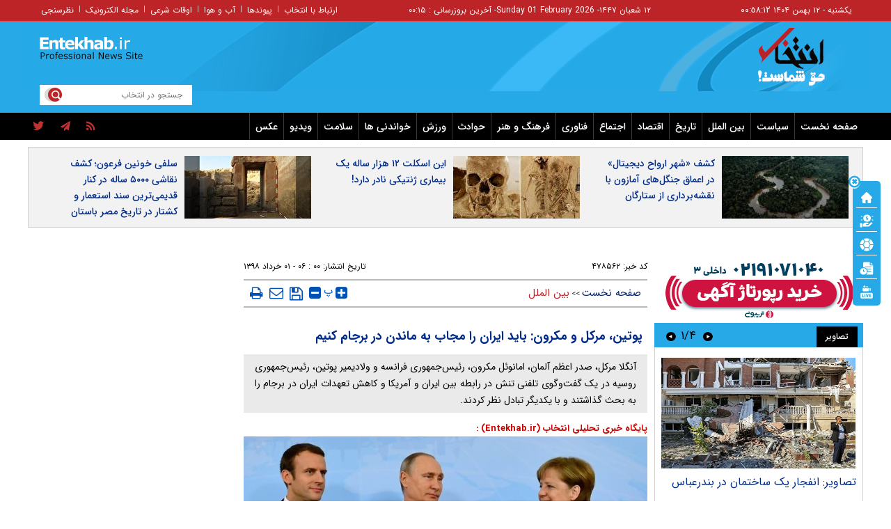

--- FILE ---
content_type: text/html; charset=utf-8
request_url: https://www.entekhab.ir/fa/news/478562/%D9%BE%D9%88%D8%AA%DB%8C%D9%86-%D9%85%D8%B1%DA%A9%D9%84-%D9%88-%D9%85%DA%A9%D8%B1%D9%88%D9%86-%D8%A8%D8%A7%DB%8C%D8%AF-%D8%A7%DB%8C%D8%B1%D8%A7%D9%86-%D8%B1%D8%A7-%D9%85%D8%AC%D8%A7%D8%A8-%D8%A8%D9%87-%D9%85%D8%A7%D9%86%D8%AF%D9%86-%D8%AF%D8%B1-%D8%A8%D8%B1%D8%AC%D8%A7%D9%85-%DA%A9%D9%86%DB%8C%D9%85
body_size: 36207
content:
<!DOCTYPE html> <html lang="fa-IR"> <head>           	<link rel="preload" href="https://cdn.entekhab.ir/files/fa/news/1398/3/1/656968_703.jpg" as="image" fetchpriority="high">  <meta property="og:description" content="آنگلا مرکل، صدر اعظم آلمان، امانوئل مکرون، رئیس‌جمهوری فرانسه و ولادیمیر پوتین، رئیس‌جمهوری روسیه در یک گفت‌وگوی تلفنی تنش در رابطه بین ایران و آمریکا و کاهش تعهدات ایران در برجام را به بحث گذاشتند و با یکدیگر تبادل نظر کردند."> <meta name="dc.description" content="آنگلا مرکل، صدر اعظم آلمان، امانوئل مکرون، رئیس‌جمهوری فرانسه و ولادیمیر پوتین، رئیس‌جمهوری روسیه در یک گفت‌وگوی تلفنی تنش در رابطه بین ایران و آمریکا و کاهش تعهدات ایران در برجام را به بحث گذاشتند و با یکدیگر تبادل نظر کردند."> <meta name="twitter:description" content="آنگلا مرکل، صدر اعظم آلمان، امانوئل مکرون، رئیس‌جمهوری فرانسه و ولادیمیر پوتین، رئیس‌جمهوری روسیه در یک گفت‌وگوی تلفنی تنش در رابطه بین ایران و آمریکا و کاهش تعهدات ایران در برجام را به بحث گذاشتند و با یکدیگر تبادل نظر کردند."> <!-- Google Plus --> <!-- Update your html tag to include the itemscope and itemtype attributes. --> <meta itemprop="name" content="پوتین، مرکل و مکرون: باید ایران را مجاب به ماندن در برجام کنیم"> <meta itemprop="description" content="آنگلا مرکل، صدر اعظم آلمان، امانوئل مکرون، رئیس‌جمهوری فرانسه و ولادیمیر پوتین، رئیس‌جمهوری روسیه در یک گفت‌وگوی تلفنی تنش در رابطه بین ایران و آمریکا و کاهش تعهدات ایران در برجام را به بحث گذاشتند و با یکدیگر تبادل نظر کردند.">  	<meta itemprop="image" content="https://cdn.entekhab.ir/files/fa/news/1398/3/1/656968_703.jpg">  <!-- Open Graph General (Facebook & Pinterest) --> <meta property="og:locale" content="fa_IR"> <meta property="og:type" content="website"> <meta property="og:title" content="پوتین، مرکل و مکرون: باید ایران را مجاب به ماندن در برجام کنیم"> <meta property="og:url" content="https://www.entekhab.ir/fa/news/478562/پوتین-مرکل-و-مکرون-باید-ایران-را-مجاب-به-ماندن-در-برجام-کنیم"> <meta property="og:description" content="آنگلا مرکل، صدر اعظم آلمان، امانوئل مکرون، رئیس‌جمهوری فرانسه و ولادیمیر پوتین، رئیس‌جمهوری روسیه در یک گفت‌وگوی تلفنی تنش در رابطه بین ایران و آمریکا و کاهش تعهدات ایران در برجام را به بحث گذاشتند و با یکدیگر تبادل نظر کردند."> <meta property="og:site_name" content="پایگاه خبری تحلیلی انتخاب | Entekhab.ir">  	<meta property="og:image" content="https://cdn.entekhab.ir/files/fa/news/1398/3/1/656968_703.jpg">  <meta property="og:image:secure_url" content="https://cdn.entekhab.ir/files/fa/news/1398/3/1/656968_703.jpg" /> <meta property="og:image:width" content="400" /> <meta property="og:image:height" content="300" /> <meta property="og:image:alt" content="پوتین، مرکل و مکرون: باید ایران را مجاب به ماندن در برجام کنیم" />   <!-- Twitter --> <meta name="twitter:card" content="summary_large_image"> <meta name="twitter:site" content="پایگاه خبری تحلیلی انتخاب | Entekhab.ir"> <meta name="twitter:title" content="پوتین، مرکل و مکرون: باید ایران را مجاب به ماندن در برجام کنیم"> <meta name="twitter:creator" content="پایگاه خبری تحلیلی انتخاب | Entekhab.ir"> <meta name="twitter:description" content="آنگلا مرکل، صدر اعظم آلمان، امانوئل مکرون، رئیس‌جمهوری فرانسه و ولادیمیر پوتین، رئیس‌جمهوری روسیه در یک گفت‌وگوی تلفنی تنش در رابطه بین ایران و آمریکا و کاهش تعهدات ایران در برجام را به بحث گذاشتند و با یکدیگر تبادل نظر کردند."> <meta name="twitter:url" content="https://www.entekhab.ir/fa/news/478562/پوتین-مرکل-و-مکرون-باید-ایران-را-مجاب-به-ماندن-در-برجام-کنیم"> <meta name="twitter:player" content="پایگاه خبری تحلیلی انتخاب | Entekhab.ir">   	<meta name="twitter:image" data-page-subject="true" content="https://cdn.entekhab.ir/files/fa/news/1398/3/1/656968_703.jpg"> 	<meta name="twitter:image:src" content="https://cdn.entekhab.ir/files/fa/news/1398/3/1/656968_703.jpg">  <meta content="560" data-page-subject="true" name="twitter:image:width"> <!-- Width of above image --> <meta content="315" data-page-subject="true" name="twitter:image:height"> <!-- Height of above image --> <!-- Dublin Core Metadata --> <meta name="dc.language" content="fa"> <meta name="dc.source" content="fa"> <meta name="dc.title" lang="fa" content="پوتین، مرکل و مکرون: باید ایران را مجاب به ماندن در برجام کنیم"> <meta name="dc.subject" content="News"> <meta name="dc.type" scheme="DCMIType" content="Text,Image"> <meta name="dc.publisher" content="پایگاه خبری تحلیلی انتخاب | Entekhab.ir"> <meta name="dc.identifier" content="https://www.entekhab.ir/fa/news/478562/پوتین-مرکل-و-مکرون-باید-ایران-را-مجاب-به-ماندن-در-برجام-کنیم"> <meta name="dc.creator" content="پایگاه خبری تحلیلی انتخاب | Entekhab.ir"> <meta name="dc.format" scheme="IMT" content="text/html"> <meta name="dc.coverage" content="World"> <!-- Open Graph Article (Facebook & Pinterest) --> <meta property="article:author" content="پایگاه خبری تحلیلی انتخاب | Entekhab.ir"> <meta property="article:section" content="صفحه نخست"> <meta property="article:cat_name" content="">  <meta property="article:published_time" content="۱۳۹۸/۰۳/۰۱ - ۰۶:۰۰"> <meta property="article:modified_time" content="۰/۰۰/۰۰ - ۰۰:۰۰"> <meta property="article:expiration_time" content="">   <meta name="thumbnail" itemprop="thumbnailUrl" content="https://cdn.entekhab.ir/files/fa/news/1398/3/1/656968_703.jpg"> <meta name="instant-view-options" content="read-more">          <meta charset="utf-8">     <!--[if IE]>     <meta http-equiv="X-UA-Compatible" content="IE=edge">     <meta http-equiv="X-UA-Compatible" content="IE=EmulateIE7">     <![endif]-->     <meta name="viewport" content="width=device-width, initial-scale=1">     <meta name="robots" content="max-image-preview:large">     <meta name="fontiran.com:license" content="QWAJG">     <meta name="sabavision_zone" content="3906-Z892" />      <link rel="preconnect" href="https://cdn.entekhab.ir">     <link rel="preconnect" href="https://cdn.yektanet.com">     <link rel="preconnect" href="https://vplus.sabavision.com">     <link rel="preconnect" href="https://player.tavoos.net">     <link rel="preconnect" href="https://www.googletagmanager.com">       <link rel="preload" href="https://vplus.sabavision.com/dox/dox.min.css" as="style" onload="this.onload=null;this.rel='stylesheet'">     <link rel="preload" href="https://player.tavoos.net/jwplayer.js?v=1.0" as="script">       <link rel="preload" href="https://vplus.sabavision.com/dox/dox.min.js" as="script">     <link rel="preload" as="font" href="https://cdn.entekhab.ir/client/themes/fa/main/fonts/fontawesome-webfont.woff2?v=4.5.0" crossorigin>     <link rel="preload" as="font" href="https://cdn.entekhab.ir/client/themes/fa/main/fonts/IRANSansWeb.woff2" crossorigin>     <link rel="preload" as="font" href="https://cdn.entekhab.ir/client/themes/fa/main/fonts/IRANSansWeb_Bold.woff2" crossorigin>     <link rel="preload" as="font" href="https://cdn.entekhab.ir/client/themes/fa/main/fonts/IRANSansWeb_Light.woff2" crossorigin>               <link rel="preconnect" href="https://native-scripts.yektanet.com">         <link rel="preload" href="https://cdn.entekhab.ir/client/themes/fa/main/js/news_96463.js" as="script">         <link rel="preload" href="https://cdn.entekhab.ir/client/themes/fa/main/css/news_96463.css" as="style">         <link rel="preload" href="https://cdn.entekhab.ir/client/themes/fa/main/etc/css/lib.lightbox.css" as="style" onload="this.onload=null;this.rel='stylesheet'">         <link rel="preload" href="https://cdn.entekhab.ir/client/themes/fa/main/etc/css/lightbox.css" as="style" onload="this.onload=null;this.rel='stylesheet'">                    <meta name="description" content="آنگلا مرکل، صدر اعظم آلمان، امانوئل مکرون، رئیس‌جمهوری فرانسه و ولادیمیر پوتین، رئیس‌جمهوری روسیه در یک گفت‌وگوی تلفنی تنش در رابطه بین ایران و آمریکا و کاهش تعهدات ایران در برجام را به بحث گذاشتند و با یکدیگر تبادل نظر کردند.">                         <meta name="google-site-verification" content="YhhtwkVWft0BdaQ37mJ1htHrwCnXsfhoTif6FrR0R8Q" />       <link rel="shortcut icon" href="/client/themes/fa/main/img/favicon.ico">     <link rel="alternate" type="application/rss+xml" title="RSS FEED" href="/fa/rss/allnews">                   <meta name="robots" content="max-snippet:-1, max-image-preview:large, max-video-preview:-1"/>            <script src="https://cdn.entekhab.ir/client/themes/fa/main/etc/js/swiper-bundle.min.js" defer></script>           <link rel="preload" href="https://cdn.entekhab.ir/client/themes/fa/main/css/news_96463.css" as="style">
<link rel="stylesheet" type="text/css" href="https://cdn.entekhab.ir/client/themes/fa/main/css/news_96463.css">            <script src="https://cdn.entekhab.ir/client/themes/fa/main/js/news_96463.js"></script>      <!--IE display-->      <!-- html5 shim and respond.js ie8 support of html5 elements and media queries -->     <!-- warning: respond.js doesn't work if you view the page via file:// -->      <!-- HTML5 shim and Respond.js for IE8 support of HTML5 elements and media queries -->     <!-- WARNING: Respond.js doesn't work if you view the page via file:// -->     <!--[if lt IE 9]>     <script src="https://oss.maxcdn.com/html5shiv/3.7.2/html5shiv.min.js"></script>     <script src="https://oss.maxcdn.com/respond/1.4.2/respond.min.js"></script>     <![endif]-->         <script>
        var requestId = 'xxxxxxxx-xxxx-4xxx-yxxx-xxxxxxxxxxxx'.replace(/[xy]/g, function (c) {
            var r = Math.random() * 16 | 0,
                v = c === 'x' ? r : r & 0x3 | 0x8;
            return v.toString(16);
        });
        window.yn_uuid = requestId;
        var iframe = document.getElementById('iframe_test');
        if (iframe){
            iframe.dataset.requestId = requestId;
        }
    </script>       <script defer src="https://vplus.sabavision.com/dox/dox.min.js"></script>       <script defer id="tavoos_player_script" src="https://player.tavoos.net/jwplayer.js?v=1.0" type="text/javascript"></script>    <link rel="manifest" href="/manifest.json">       <script async src="https://www.googletagmanager.com/gtag/js?id=G-D77SPGHWB3"></script>     <script>
        window.dataLayer = window.dataLayer || [];
        function gtag(){dataLayer.push(arguments);}
        gtag('js', new Date());

        gtag('config', 'G-D77SPGHWB3');
    </script>   <script src="https://plus.sabavision.com/dox/dox.min.js" async></script>  <script src="https://trustseal.e-rasaneh.ir/trustseal.js" async></script>                              <script  type="application/ld+json">
{
    "@context": "https:\/\/schema.org",
    "@type": "NewsArticle",
    "headLine": "\u067e\u0648\u062a\u06cc\u0646\u060c \u0645\u0631\u06a9\u0644 \u0648 \u0645\u06a9\u0631\u0648\u0646: \u0628\u0627\u06cc\u062f \u0627\u06cc\u0631\u0627\u0646 \u0631\u0627 \u0645\u062c\u0627\u0628 \u0628\u0647 \u0645\u0627\u0646\u062f\u0646 \u062f\u0631 \u0628\u0631\u062c\u0627\u0645 \u06a9\u0646\u06cc\u0645",
    "articleBody": "\u0622\u0646\u06af\u0644\u0627 \u0645\u0631\u06a9\u0644\u060c \u0635\u062f\u0631 \u0627\u0639\u0638\u0645 \u0622\u0644\u0645\u0627\u0646\u060c \u0627\u0645\u0627\u0646\u0648\u0626\u0644 \u0645\u06a9\u0631\u0648\u0646\u060c \u0631\u0626\u06cc\u0633&zwnj;\u062c\u0645\u0647\u0648\u0631\u06cc \u0641\u0631\u0627\u0646\u0633\u0647 \u0648 \u0648\u0644\u0627\u062f\u06cc\u0645\u06cc\u0631 \u067e\u0648\u062a\u06cc\u0646\u060c \u0631\u0626\u06cc\u0633&zwnj;\u062c\u0645\u0647\u0648\u0631\u06cc \u0631\u0648\u0633\u06cc\u0647 \u062f\u0631 \u06cc\u06a9 \u06af\u0641\u062a&zwnj;\u0648\u06af\u0648\u06cc \u062a\u0644\u0641\u0646\u06cc \u062a\u0646\u0634 \u062f\u0631 \u0631\u0627\u0628\u0637\u0647 \u0628\u06cc\u0646 \u0627\u06cc\u0631\u0627\u0646 \u0648 \u0622\u0645\u0631\u06cc\u06a9\u0627 \u0648 \u06a9\u0627\u0647\u0634 \u062a\u0639\u0647\u062f\u0627\u062a \u0627\u06cc\u0631\u0627\u0646 \u062f\u0631 \u0628\u0631\u062c\u0627\u0645 \u0631\u0627 \u0628\u0647 \u0628\u062d\u062b \u06af\u0630\u0627\u0634\u062a\u0646\u062f \u0648 \u0628\u0627 \u06cc\u06a9\u062f\u06cc\u06af\u0631 \u062a\u0628\u0627\u062f\u0644 \u0646\u0638\u0631 \u06a9\u0631\u062f\u0646\u062f.\r\n\u0628\u0647 \u06af\u0632\u0627\u0631\u0634 &laquo;\u0627\u0646\u062a\u062e\u0627\u0628&raquo;\u061b \u062f\u0641\u062a\u0631 \u0635\u062f\u0631 \u0627\u0639\u0638\u0645 \u0622\u0644\u0645\u0627\u0646 \u0628\u0627 \u0627\u0646\u062a\u0634\u0627\u0631 \u0628\u06cc\u0627\u0646\u06cc\u0647&zwnj;\u0627\u06cc \u0627\u0639\u0644\u0627\u0645 \u06a9\u0631\u062f \u06a9\u0647 \u0633\u0631\u0627\u0646 \u0633\u0647 \u06a9\u0634\u0648\u0631 \u0622\u0644\u0645\u0627\u0646\u060c \u0641\u0631\u0627\u0646\u0633\u0647 \u0648 \u0631\u0648\u0633\u06cc\u0647 \u062f\u0631 \u06cc\u06a9 \u06af\u0641\u062a&zwnj;\u0648\u06af\u0648\u06cc \u062a\u0644\u0641\u0646\u06cc \u0628\u0647 \u0627\u06cc\u0646 \u0646\u062a\u06cc\u062c\u0647 \u0631\u0633\u06cc\u062f\u0646\u062f \u06a9\u0647 \u0627\u06cc\u0631\u0627\u0646 \u0631\u0627 \u0645\u06cc&zwnj;\u0628\u0627\u06cc\u0633\u062a \u0645\u062c\u0627\u0628 \u06a9\u0631\u062f \u0647\u0645\u0686\u0646\u0627\u0646 \u0628\u0647 \u0628\u0631\u0646\u0627\u0645\u0647 \u062c\u0627\u0645\u0639 \u0627\u0642\u062f\u0627\u0645 \u0645\u0634\u062a\u0631\u06a9 (\u0628\u0631\u062c\u0627\u0645) \u067e\u0627\u06cc\u0628\u0646\u062f \u0628\u0645\u0627\u0646\u062f.\r\n\u0633\u0631\u0648\u06cc\u0633 \u0645\u0637\u0628\u0648\u0639\u0627\u062a\u06cc \u06a9\u0631\u0645\u0644\u06cc\u0646&nbsp; \u0646\u06cc\u0632 \u06af\u0632\u0627\u0631\u0634 \u062f\u0627\u062f: \u067e\u0648\u062a\u06cc\u0646\u060c \u0645\u0631\u06a9\u0644 \u0648 \u0645\u06a9\u0631\u0648\u0646 \u062a\u0639\u0647\u062f \u06a9\u0634\u0648\u0631\u0647\u0627\u06cc\u0634\u0627\u0646 \u0631\u0627 \u062f\u0631 \u0647\u0645\u06a9\u0627\u0631\u06cc \u0628\u0627 \u0627\u06cc\u0631\u0627\u0646 \u062f\u0631 \u0639\u0631\u0635\u0647 \u062a\u062c\u0627\u0631\u062a \u0648 \u0627\u0642\u062a\u0635\u0627\u062f \u062a\u0627\u06cc\u06cc\u062f \u06a9\u0631\u062f\u0646\u062f.\r\n\u062f\u0631 \u0627\u062f\u0627\u0645\u0647 \u0627\u06cc\u0646 \u0628\u06cc\u0627\u0646\u06cc\u0647 \u0622\u0645\u062f\u0647 \u0627\u0633\u062a: \u062f\u0631 \u062c\u0631\u06cc\u0627\u0646 \u0628\u062d\u062b \u062f\u0631\u0628\u0627\u0631\u0647 \u0648\u0636\u0639\u06cc\u062a \u0628\u0631\u062c\u0627\u0645 \u0628\u0647 \u0627\u0647\u0645\u06cc\u062a \u062d\u0641\u0638 \u0627\u06cc\u0646 \u062a\u0648\u0627\u0641\u0642\u0646\u0627\u0645\u0647 \u06a9\u0647 \u0639\u0627\u0645\u0644 \u0627\u0635\u0644\u06cc \u062d\u0641\u0638 \u062b\u0628\u0627\u062a \u0648 \u0627\u0645\u0646\u06cc\u062a \u0628\u06cc\u0646 \u0627\u0644\u0645\u0644\u0644\u06cc \u0627\u0633\u062a\u060c \u0627\u0634\u0627\u0631\u0647 \u0634\u062f \u0648 \u062a\u0639\u0647\u062f \u0631\u0648\u0633\u06cc\u0647\u060c \u0641\u0631\u0627\u0646\u0633\u0647 \u0648 \u0622\u0644\u0645\u0627\u0646 \u0628\u0631\u0627\u06cc \u0627\u0641\u0632\u0627\u06cc\u0634 \u0647\u0645\u06a9\u0627\u0631\u06cc \u0647\u0627\u06cc \u0645\u062a\u0642\u0627\u0628\u0644 \u0648 \u0633\u0648\u062f\u0645\u0646\u062f \u0628\u0627 \u0627\u06cc\u0631\u0627\u0646 \u062f\u0631 \u0639\u0631\u0635\u0647 \u062a\u062c\u0627\u0631\u062a \u0648 \u0627\u0642\u062a\u0635\u0627\u062f\u06cc \u0645\u0648\u0631\u062f \u062a\u0627\u06a9\u06cc\u062f \u0642\u0631\u0627\u0631 \u06af\u0631\u0641\u062a.",
    "author": {
        "@context": "https:\/\/schema.org",
        "@type": "Organization",
        "name": "\u067e\u0627\u06cc\u06af\u0627\u0647 \u062e\u0628\u0631\u06cc \u062a\u062d\u0644\u06cc\u0644\u06cc \u0627\u0646\u062a\u062e\u0627\u0628 | Entekhab.ir",
        "description": "\u067e\u0627\u06cc\u06af\u0627\u0647 \u062e\u0628\u0631\u06cc \u062a\u062d\u0644\u06cc\u0644\u06cc \u0627\u0646\u062a\u062e\u0627\u0628 | Entekhab.ir\r\n\r\n",
        "logo": {
            "@context": "https:\/\/schema.org",
            "@type": "ImageObject",
            "name": "logo",
            "url": "https:\/\/www.entekhab.ir\/client\/themes\/fa\/main\/img\/logo_pic_2.png"
        },
        "url": "https:\/\/www.entekhab.ir\/fa\/about"
    },
    "publisher": {
        "@context": "https:\/\/schema.org",
        "@type": "Organization",
        "name": "\u067e\u0627\u06cc\u06af\u0627\u0647 \u062e\u0628\u0631\u06cc \u062a\u062d\u0644\u06cc\u0644\u06cc \u0627\u0646\u062a\u062e\u0627\u0628 | Entekhab.ir",
        "description": "\u067e\u0627\u06cc\u06af\u0627\u0647 \u062e\u0628\u0631\u06cc \u062a\u062d\u0644\u06cc\u0644\u06cc \u0627\u0646\u062a\u062e\u0627\u0628 | Entekhab.ir\r\n\r\n",
        "logo": {
            "@context": "https:\/\/schema.org",
            "@type": "ImageObject",
            "name": "logo",
            "url": "https:\/\/www.entekhab.ir\/client\/themes\/fa\/main\/img\/logo_pic_2.png"
        },
        "url": "https:\/\/www.entekhab.ir"
    },
    "datePublished": "2019-05-22T06:00:02+04:30",
    "dateModified": "2019-05-22T06:00:02+04:30",
    "image": [
        {
            "@type": "ImageObject",
            "name": "\u067e\u0648\u062a\u06cc\u0646\u060c \u0645\u0631\u06a9\u0644 \u0648 \u0645\u06a9\u0631\u0648\u0646: \u0628\u0627\u06cc\u062f \u0627\u06cc\u0631\u0627\u0646 \u0631\u0627 \u0645\u062c\u0627\u0628 \u0628\u0647 \u0645\u0627\u0646\u062f\u0646 \u062f\u0631 \u0628\u0631\u062c\u0627\u0645 \u06a9\u0646\u06cc\u0645",
            "description": "\u067e\u0648\u062a\u06cc\u0646\u060c \u0645\u0631\u06a9\u0644 \u0648 \u0645\u06a9\u0631\u0648\u0646: \u0628\u0627\u06cc\u062f \u0627\u06cc\u0631\u0627\u0646 \u0631\u0627 \u0645\u062c\u0627\u0628 \u0628\u0647 \u0645\u0627\u0646\u062f\u0646 \u062f\u0631 \u0628\u0631\u062c\u0627\u0645 \u06a9\u0646\u06cc\u0645",
            "url": "https:\/\/cdn.entekhab.ir\/files\/fa\/news\/1398\/3\/1\/656968_703.jpg"
        }
    ],
    "description": "\u0622\u0646\u06af\u0644\u0627 \u0645\u0631\u06a9\u0644\u060c \u0635\u062f\u0631 \u0627\u0639\u0638\u0645 \u0622\u0644\u0645\u0627\u0646\u060c \u0627\u0645\u0627\u0646\u0648\u0626\u0644 \u0645\u06a9\u0631\u0648\u0646\u060c \u0631\u0626\u06cc\u0633\u200c\u062c\u0645\u0647\u0648\u0631\u06cc \u0641\u0631\u0627\u0646\u0633\u0647 \u0648 \u0648\u0644\u0627\u062f\u06cc\u0645\u06cc\u0631 \u067e\u0648\u062a\u06cc\u0646\u060c \u0631\u0626\u06cc\u0633\u200c\u062c\u0645\u0647\u0648\u0631\u06cc \u0631\u0648\u0633\u06cc\u0647 \u062f\u0631 \u06cc\u06a9 \u06af\u0641\u062a\u200c\u0648\u06af\u0648\u06cc \u062a\u0644\u0641\u0646\u06cc \u062a\u0646\u0634 \u062f\u0631 \u0631\u0627\u0628\u0637\u0647 \u0628\u06cc\u0646 \u0627\u06cc\u0631\u0627\u0646 \u0648 \u0622\u0645\u0631\u06cc\u06a9\u0627 \u0648 \u06a9\u0627\u0647\u0634 \u062a\u0639\u0647\u062f\u0627\u062a \u0627\u06cc\u0631\u0627\u0646 \u062f\u0631 \u0628\u0631\u062c\u0627\u0645 \u0631\u0627 \u0628\u0647 \u0628\u062d\u062b \u06af\u0630\u0627\u0634\u062a\u0646\u062f \u0648 \u0628\u0627 \u06cc\u06a9\u062f\u06cc\u06af\u0631 \u062a\u0628\u0627\u062f\u0644 \u0646\u0638\u0631 \u06a9\u0631\u062f\u0646\u062f.",
    "keywords": "\u067e\u0648\u062a\u06cc\u0646,\u0645\u0631\u06a9\u0644,\u0648,\u0645\u06a9\u0631\u0648\u0646,\u0628\u0627\u06cc\u062f,\u0627\u06cc\u0631\u0627\u0646,\u0631\u0627,\u0645\u062c\u0627\u0628,\u0628\u0647,\u0645\u0627\u0646\u062f\u0646,\u062f\u0631,\u0628\u0631\u062c\u0627\u0645,\u06a9\u0646\u06cc\u0645",
    "mainEntityOfPage": {
        "@context": "https:\/\/schema.org",
        "@type": "WebPage",
        "breadcrumb": {
            "@context": "https:\/\/schema.org",
            "@type": "BreadcrumbList",
            "itemListElement": [
                {
                    "@type": "ListItem",
                    "position": 1,
                    "item": {
                        "@id": "https:\/\/www.entekhab.ir",
                        "name": "\u0635\u0641\u062d\u0647 \u0646\u062e\u0633\u062a"
                    }
                },
                {
                    "@type": "ListItem",
                    "position": 2,
                    "item": {
                        "@id": "https:\/\/www.entekhab.ir\/fa\/services\/1\/28",
                        "name": "\u0628\u06cc\u0646 \u0627\u0644\u0645\u0644\u0644"
                    }
                }
            ]
        },
        "url": "https:\/\/www.entekhab.ir\/fa\/news\/478562\/\u067e\u0648\u062a\u06cc\u0646-\u0645\u0631\u06a9\u0644-\u0648-\u0645\u06a9\u0631\u0648\u0646-\u0628\u0627\u06cc\u062f-\u0627\u06cc\u0631\u0627\u0646-\u0631\u0627-\u0645\u062c\u0627\u0628-\u0628\u0647-\u0645\u0627\u0646\u062f\u0646-\u062f\u0631-\u0628\u0631\u062c\u0627\u0645-\u06a9\u0646\u06cc\u0645"
    }
}
</script>                                          <link rel="amphtml" href="https://www.entekhab.ir/fa/amp/news/478562"/>                   <link rel="canonical" href="https://www.entekhab.ir/fa/news/478562/پوتین-مرکل-و-مکرون-باید-ایران-را-مجاب-به-ماندن-در-برجام-کنیم"/>              <style>             #ynpos-15030.heightAds,#ynpos-15034.heightAds,#ynpos-15035.heightAds{                 min-height: 250px;             }             #ynpos-15029.heightAds{                 min-height: 100px;             }             .tasavir_news{                 min-height: 270px;             }         </style>           <title>پوتین، مرکل و مکرون: باید ایران را مجاب به ماندن در برجام کنیم | سایت انتخاب </title> </head> <body id="news">  <div class="col-xs-36 mobile-adv visible-xs visible-ms hidden-sm hidden-md hidden-lg">      </div>       <header>     <div class="no_padd instant_news_out">         <div class="instant_news">                      </div>     </div>     <div class="wrapper"></div>     <div class="container-fluid">         <div class="header">             <div class="top-nav hidden-xs">                 <div class="container">                     <div class="time">                     <a href=/fa/occasions target="_blank" title="تقویم">                         <span class="update_date">                         يکشنبه - ۱۲ بهمن ۱۴۰۴                         <span id="time4"></span>                        </span>                     </a>                     </div>                     <div class="update_date">۱۲ شعبان ۱۴۴۷</div>                     <div class="update_date"> - <span class="span_date_mobile">Sunday 01 February 2026 </span> </div>                     <div class="update_date"> - آخرین بروزرسانی :       ۰۰:۱۵ </div>                     <div class="dakheli-menu">                         <ul class="dakheli-items">                                                          <li><a href="/fa/contacts" title="contacts">ارتباط با انتخاب</a></li>                             <li>|</li>                             <li><a href="/fa/links" title="links">پیوندها</a></li>                             <li>|</li>                             <li><a href="/fa/weather" title="weather">آب و هوا</a></li>                             <li>|</li>                             <li><a href="/fa/prayer" title="prayer">اوقات شرعی</a></li>                             <li>|</li>                             <li><a href="/fa/newsletter" title="newsletter">مجله الکترونیک</a></li>                             <li>|</li>                             <li><a href="/fa/polls/archive" title="polls">نظرسنجی</a></li>                         </ul>                     </div>                 </div>             </div>             <div class="logo hidden-xs">                 <div class="container">                     <div class="link_logo_to_homepage">                         <a href="/" title="پایگاه خبری تحلیلی انتخاب"></a>                     </div>                     <div class="logo-img">                         <div class="search">                             <div class="search-txt">                                 <form name="searchForm" action="/fa/search" style="height:18px; border: 0 none;">                                     <input class="search_bg" type="text" value=""                                            name="query" id="search_input3" placeholder="جستجو در انتخاب">                                 </form>                             </div>                             <a href="javascript:document.searchForm.submit();" style="cursor: pointer;"><div class="search-logo"></div></a>                         </div>                         <div class="typewriter">                                                      </div>                         <div class="tabligh-logo visible-lg visible-md">                             <div class="adv_logo_align">                                                                      <div class="yn-bnr" id="ynpos-15028"></div>                                                              </div>                         </div>                     </div>                 </div>             </div>             <div class="mob_logo visible-xs">                 <div class="link_logo_to_homepage">                     <a href="/" title="پایگاه خبری تحلیلی انتخاب"></a>                 </div>             </div>             <div class="main-menu">                                      <div class="service_nav col-md-36 visible-md visible-lg no-pad">     <div class="container">         <div class="service_div col-xs-36 no-pad">             <nav class="nav_service col-sm-28 container" id="nav_service">                 <div id="nav2">                     <ul>                         <li class="nav_link"><a href="/" id="service_1">صفحه نخست</a></li>                                                                                                                                                                                  <li class="nav_link menuLi">                                         <a id="service_2" href="/fa/services/2">سیاست</a>                                                                                      <ul class="headerCatsUl headerCatsBox" id="ul_cat_2">                                                 <div class="row">                                                                                                                                                                                                                                                                             <div class="col-xs-18">                                                         <li class="headerCatsLi"><a id="cat_1" href="/fa/services/2/1" class="headerCatsItem">سیاست داخلی</a></li>                                                     </div>                                                                                                                                                                                                                                                                                                                                  <div class="col-xs-18">                                                         <li class="headerCatsLi"><a id="cat_2" href="/fa/services/2/2" class="headerCatsItem">سیاست خارجی</a></li>                                                     </div>                                                                                                      </div>                                                 <div class="row">                                                                                                                                                           </div>                                             </ul>                                                                              </li>                                                                                                                                                                                          <li class="nav_link menuLi">                                         <a id="service_3" href="/fa/services/3">بین الملل</a>                                                                                      <ul class="headerCatsUl headerCatsBox" id="ul_cat_3">                                                 <div class="row">                                                                                                                                                                                                                                                                             <div class="col-xs-18">                                                         <li class="headerCatsLi"><a id="cat_7" href="/fa/services/3/7" class="headerCatsItem">خاورمیانه</a></li>                                                     </div>                                                                                                                                                                                                                                                                                                                                  <div class="col-xs-18">                                                         <li class="headerCatsLi"><a id="cat_8" href="/fa/services/3/8" class="headerCatsItem">آمریکا و اروپا</a></li>                                                     </div>                                                                                                      </div>                                                 <div class="row">                                                                                                                                                                                                                                                                                                                                  <div class="col-xs-18">                                                         <li class="headerCatsLi"><a id="cat_9" href="/fa/services/3/9" class="headerCatsItem">سایر مناطق</a></li>                                                     </div>                                                                                                                                                                                                                                                                                                                                  <div class="col-xs-18">                                                         <li class="headerCatsLi"><a id="cat_69" href="/fa/services/3/69" class="headerCatsItem">شرق آسیا</a></li>                                                     </div>                                                                                                      </div>                                                 <div class="row">                                                                                                                                                                                                                                                                                                                                  <div class="col-xs-18">                                                         <li class="headerCatsLi"><a id="cat_70" href="/fa/services/3/70" class="headerCatsItem">خلیج فارس</a></li>                                                     </div>                                                                                                                                                                                                                                                                                                                                  <div class="col-xs-18">                                                         <li class="headerCatsLi"><a id="cat_71" href="/fa/services/3/71" class="headerCatsItem">آسیای مرکزی</a></li>                                                     </div>                                                                                                      </div>                                                 <div class="row">                                                                                                                                                                                                                                                                                                                                  <div class="col-xs-18">                                                         <li class="headerCatsLi"><a id="cat_72" href="/fa/services/3/72" class="headerCatsItem">آمریکا</a></li>                                                     </div>                                                                                                                                                                                                                                                                                                                                  <div class="col-xs-18">                                                         <li class="headerCatsLi"><a id="cat_73" href="/fa/services/3/73" class="headerCatsItem">اروپا</a></li>                                                     </div>                                                                                                      </div>                                                 <div class="row">                                                                                                                                                                                                                                                                                                                                  <div class="col-xs-18">                                                         <li class="headerCatsLi"><a id="cat_74" href="/fa/services/3/74" class="headerCatsItem">آمریکای لاتین</a></li>                                                     </div>                                                                                                                                                                                                                                                                                                                                  <div class="col-xs-18">                                                         <li class="headerCatsLi"><a id="cat_76" href="/fa/services/3/76" class="headerCatsItem">خلیج فارس</a></li>                                                     </div>                                                                                                      </div>                                                 <div class="row">                                                                                                                                                                                                                                                                                                                                  <div class="col-xs-18">                                                         <li class="headerCatsLi"><a id="cat_77" href="/fa/services/3/77" class="headerCatsItem">افغانستان</a></li>                                                     </div>                                                                                                                                                           </div>                                             </ul>                                                                              </li>                                                                                                                                                                                          <li class="nav_link menuLi">                                         <a id="service_21" href="/fa/history">تاریخ</a>                                                                                      <ul class="headerCatsUl headerCatsBox" id="ul_cat_21">                                                 <div class="row">                                                                                                                                                                                                                                                                             <div class="col-xs-18">                                                         <li class="headerCatsLi"><a id="cat_64" href="/fa/history/64" class="headerCatsItem">داخلی</a></li>                                                     </div>                                                                                                                                                                                                                                                                                                                                  <div class="col-xs-18">                                                         <li class="headerCatsLi"><a id="cat_65" href="/fa/history/65" class="headerCatsItem">خارجی</a></li>                                                     </div>                                                                                                      </div>                                                 <div class="row">                                                                                                                                                           </div>                                             </ul>                                                                              </li>                                                                                                                                                                                          <li class="nav_link menuLi">                                         <a id="service_5" href="/fa/services/5">اقتصاد</a>                                                                                      <ul class="headerCatsUl headerCatsBox" id="ul_cat_5">                                                 <div class="row">                                                                                                                                                                                                                                                                             <div class="col-xs-18">                                                         <li class="headerCatsLi"><a id="cat_13" href="/fa/services/5/13" class="headerCatsItem">بورس</a></li>                                                     </div>                                                                                                                                                                                                                                                                                                                                  <div class="col-xs-18">                                                         <li class="headerCatsLi"><a id="cat_14" href="/fa/services/5/14" class="headerCatsItem">ارز و طلا</a></li>                                                     </div>                                                                                                      </div>                                                 <div class="row">                                                                                                                                                                                                                                                                                                                                  <div class="col-xs-18">                                                         <li class="headerCatsLi"><a id="cat_15" href="/fa/services/5/15" class="headerCatsItem">خارجی</a></li>                                                     </div>                                                                                                                                                                                                                                                                                                                                  <div class="col-xs-18">                                                         <li class="headerCatsLi"><a id="cat_16" href="/fa/services/5/16" class="headerCatsItem">داخلی</a></li>                                                     </div>                                                                                                      </div>                                                 <div class="row">                                                                                                                                                           </div>                                             </ul>                                                                              </li>                                                                                                                                                                                          <li class="nav_link menuLi">                                         <a id="service_4" href="/fa/services/4">اجتماع</a>                                                                                      <ul class="headerCatsUl headerCatsBox" id="ul_cat_4">                                                 <div class="row">                                                                                                                                                                                                                                                                             <div class="col-xs-18">                                                         <li class="headerCatsLi"><a id="cat_10" href="/fa/services/4/10" class="headerCatsItem">حوادث</a></li>                                                     </div>                                                                                                                                                                                                                                                                                                                                  <div class="col-xs-18">                                                         <li class="headerCatsLi"><a id="cat_11" href="/fa/services/4/11" class="headerCatsItem">شهری</a></li>                                                     </div>                                                                                                      </div>                                                 <div class="row">                                                                                                                                                                                                                                                                                                                                  <div class="col-xs-18">                                                         <li class="headerCatsLi"><a id="cat_12" href="/fa/services/4/12" class="headerCatsItem">جامعه</a></li>                                                     </div>                                                                                                                                                                                                                                                                                                                                  <div class="col-xs-18">                                                         <li class="headerCatsLi"><a id="cat_78" href="/fa/services/4/78" class="headerCatsItem">محیط زیست</a></li>                                                     </div>                                                                                                      </div>                                                 <div class="row">                                                                                                                                                           </div>                                             </ul>                                                                              </li>                                                                                                                                                                                          <li class="nav_link menuLi">                                         <a id="service_8" href="/fa/services/8">فناوری</a>                                                                                      <ul class="headerCatsUl headerCatsBox" id="ul_cat_8">                                                 <div class="row">                                                                                                                                                                                                                                                                             <div class="col-xs-18">                                                         <li class="headerCatsLi"><a id="cat_3" href="/fa/services/8/3" class="headerCatsItem">موبایل</a></li>                                                     </div>                                                                                                                                                                                                                                                                                                                                  <div class="col-xs-18">                                                         <li class="headerCatsLi"><a id="cat_4" href="/fa/services/8/4" class="headerCatsItem">اپلیکیشن</a></li>                                                     </div>                                                                                                      </div>                                                 <div class="row">                                                                                                                                                                                                                                                                                                                                  <div class="col-xs-18">                                                         <li class="headerCatsLi"><a id="cat_5" href="/fa/services/8/5" class="headerCatsItem">علم و فناوری</a></li>                                                     </div>                                                                                                                                                                                                                                                                                                                                  <div class="col-xs-18">                                                         <li class="headerCatsLi"><a id="cat_6" href="/fa/services/8/6" class="headerCatsItem">کامپیوتر </a></li>                                                     </div>                                                                                                      </div>                                                 <div class="row">                                                                                                                                                                                                                                                                                                                                  <div class="col-xs-18">                                                         <li class="headerCatsLi"><a id="cat_61" href="/fa/services/8/61" class="headerCatsItem">خودرو</a></li>                                                     </div>                                                                                                                                                           </div>                                             </ul>                                                                              </li>                                                                                                                                                                                          <li class="nav_link menuLi">                                         <a id="service_18" href="/fa/services/18">فرهنگ و هنر</a>                                                                                      <ul class="headerCatsUl headerCatsBox" id="ul_cat_18">                                                 <div class="row">                                                                                                                                                                                                                                                                             <div class="col-xs-18">                                                         <li class="headerCatsLi"><a id="cat_44" href="/fa/services/18/44" class="headerCatsItem">سینما، تئاتر و تلویزیون</a></li>                                                     </div>                                                                                                                                                                                                                                                                                                                                  <div class="col-xs-18">                                                         <li class="headerCatsLi"><a id="cat_52" href="/fa/services/18/52" class="headerCatsItem">فرهنگ و اندیشه</a></li>                                                     </div>                                                                                                      </div>                                                 <div class="row">                                                                                                                                                                                                                                                                                                                                  <div class="col-xs-18">                                                         <li class="headerCatsLi"><a id="cat_53" href="/fa/services/18/53" class="headerCatsItem">موسیقی</a></li>                                                     </div>                                                                                                                                                                                                                                                                                                                                  <div class="col-xs-18">                                                         <li class="headerCatsLi"><a id="cat_54" href="/fa/services/18/54" class="headerCatsItem">رسانه</a></li>                                                     </div>                                                                                                      </div>                                                 <div class="row">                                                                                                                                                           </div>                                             </ul>                                                                              </li>                                                                                                                                                                                          <li class="nav_link menuLi">                                         <a id="service_10" href="/fa/services/10">حوادث</a>                                                                                      <ul class="headerCatsUl headerCatsBox" id="ul_cat_10">                                                 <div class="row">                                                                                                                                                                                                                                                                             <div class="col-xs-18">                                                         <li class="headerCatsLi"><a id="cat_34" href="/fa/services/10/34" class="headerCatsItem">داخلی</a></li>                                                     </div>                                                                                                                                                                                                                                                                                                                                  <div class="col-xs-18">                                                         <li class="headerCatsLi"><a id="cat_55" href="/fa/services/10/55" class="headerCatsItem">خارجی</a></li>                                                     </div>                                                                                                      </div>                                                 <div class="row">                                                                                                                                                           </div>                                             </ul>                                                                              </li>                                                                                                                                                                                          <li class="nav_link menuLi">                                         <a id="service_9" href="/fa/sport">ورزش</a>                                                                                      <ul class="headerCatsUl headerCatsBox" id="ul_cat_9">                                                 <div class="row">                                                                                                                                                                                                                                                                             <div class="col-xs-18">                                                         <li class="headerCatsLi"><a id="cat_25" href="/fa/sport/25" class="headerCatsItem">فوتبال</a></li>                                                     </div>                                                                                                                                                                                                                                                                                                                                  <div class="col-xs-18">                                                         <li class="headerCatsLi"><a id="cat_75" href="/fa/sport/75" class="headerCatsItem">المپیک</a></li>                                                     </div>                                                                                                      </div>                                                 <div class="row">                                                                                                                                                                                                                                                                                                                                  <div class="col-xs-18">                                                         <li class="headerCatsLi"><a id="cat_24" href="/fa/sport/24" class="headerCatsItem">والیبال</a></li>                                                     </div>                                                                                                                                                                                                                                                                                                                                  <div class="col-xs-18">                                                         <li class="headerCatsLi"><a id="cat_23" href="/fa/sport/23" class="headerCatsItem">کشتی</a></li>                                                     </div>                                                                                                      </div>                                                 <div class="row">                                                                                                                                                                                                                                                                                                                                  <div class="col-xs-18">                                                         <li class="headerCatsLi"><a id="cat_26" href="/fa/sport/26" class="headerCatsItem">سایر</a></li>                                                     </div>                                                                                                                                                           </div>                                             </ul>                                                                              </li>                                                                                                                                                                                          <li class="nav_link menuLi">                                         <a id="service_15" href="/fa/fun">خواندنی ها</a>                                                                                      <ul class="headerCatsUl headerCatsBox" id="ul_cat_15">                                                 <div class="row">                                                                                                                                                                                                                                                                             <div class="col-xs-18">                                                         <li class="headerCatsLi"><a id="cat_37" href="/fa/fun/37" class="headerCatsItem">خواندنی ها</a></li>                                                     </div>                                                                                                                                                           </div>                                             </ul>                                                                              </li>                                                                                                                                                                                          <li class="nav_link menuLi">                                         <a id="service_14" href="/fa/health">سلامت</a>                                                                                      <ul class="headerCatsUl headerCatsBox" id="ul_cat_14">                                                 <div class="row">                                                                                                                                                                                                                                                                             <div class="col-xs-18">                                                         <li class="headerCatsLi"><a id="cat_56" href="/fa/health/56" class="headerCatsItem">پزشکی</a></li>                                                     </div>                                                                                                                                                                                                                                                                                                                                  <div class="col-xs-18">                                                         <li class="headerCatsLi"><a id="cat_57" href="/fa/health/57" class="headerCatsItem">علمی</a></li>                                                     </div>                                                                                                      </div>                                                 <div class="row">                                                                                                                                                           </div>                                             </ul>                                                                              </li>                                                                                                                                                                                          <li class="nav_link menuLi">                                         <a id="service_19" href="/fa/entekhabtv">ویدیو</a>                                                                                      <ul class="headerCatsUl headerCatsBox" id="ul_cat_19">                                                 <div class="row">                                                                                                                                                                                                                                                                             <div class="col-xs-18">                                                         <li class="headerCatsLi"><a id="cat_45" href="/fa/entekhabtv/45" class="headerCatsItem">ورزشی</a></li>                                                     </div>                                                                                                                                                                                                                                                                                                                                  <div class="col-xs-18">                                                         <li class="headerCatsLi"><a id="cat_46" href="/fa/entekhabtv/46" class="headerCatsItem">خبری</a></li>                                                     </div>                                                                                                      </div>                                                 <div class="row">                                                                                                                                                                                                                                                                                                                                  <div class="col-xs-18">                                                         <li class="headerCatsLi"><a id="cat_47" href="/fa/entekhabtv/47" class="headerCatsItem">طنز</a></li>                                                     </div>                                                                                                                                                                                                                                                                                                                                  <div class="col-xs-18">                                                         <li class="headerCatsLi"><a id="cat_48" href="/fa/entekhabtv/48" class="headerCatsItem">اموزش</a></li>                                                     </div>                                                                                                      </div>                                                 <div class="row">                                                                                                                                                                                                                                                                                                                                  <div class="col-xs-18">                                                         <li class="headerCatsLi"><a id="cat_49" href="/fa/entekhabtv/49" class="headerCatsItem">تکنولوژی</a></li>                                                     </div>                                                                                                                                                                                                                                                                                                                                  <div class="col-xs-18">                                                         <li class="headerCatsLi"><a id="cat_50" href="/fa/entekhabtv/50" class="headerCatsItem">فرهنگ و هنر</a></li>                                                     </div>                                                                                                      </div>                                                 <div class="row">                                                                                                                                                                                                                                                                                                                                  <div class="col-xs-18">                                                         <li class="headerCatsLi"><a id="cat_51" href="/fa/entekhabtv/51" class="headerCatsItem">حوادث</a></li>                                                     </div>                                                                                                                                                           </div>                                             </ul>                                                                              </li>                                                                                                                                                                                          <li class="nav_link menuLi">                                         <a id="service_16" href="/fa/picture">عکس</a>                                                                                      <ul class="headerCatsUl headerCatsBox" id="ul_cat_16">                                                 <div class="row">                                                                                                                                                                                                                                                                             <div class="col-xs-18">                                                         <li class="headerCatsLi"><a id="cat_38" href="/fa/picture/38" class="headerCatsItem">کاریکاتور</a></li>                                                     </div>                                                                                                                                                                                                                                                                                                                                  <div class="col-xs-18">                                                         <li class="headerCatsLi"><a id="cat_39" href="/fa/picture/39" class="headerCatsItem">داغ ترین</a></li>                                                     </div>                                                                                                      </div>                                                 <div class="row">                                                                                                                                                                                                                                                                                                                                  <div class="col-xs-18">                                                         <li class="headerCatsLi"><a id="cat_40" href="/fa/picture/40" class="headerCatsItem">ویژه</a></li>                                                     </div>                                                                                                                                                                                                                                                                                                                                  <div class="col-xs-18">                                                         <li class="headerCatsLi"><a id="cat_41" href="/fa/picture/41" class="headerCatsItem">تیتر یک</a></li>                                                     </div>                                                                                                      </div>                                                 <div class="row">                                                                                                                                                                                                                                                                                                                                  <div class="col-xs-18">                                                         <li class="headerCatsLi"><a id="cat_42" href="/fa/picture/42" class="headerCatsItem">آخرین</a></li>                                                     </div>                                                                                                                                                           </div>                                             </ul>                                                                              </li>                                                                                                            </ul>                 </div>             </nav>             <div class="social col-lg-8 col-md-8 col-sm-6 hidden-xs hidden-ms no-pad">                 <a aria-label="twitter" class="share-item tw" href="https://twitter.com/Entekhab_news">                     <i class="fa fa-twitter" aria-hidden="true"></i>                 </a>                 <a aria-label="telegram" class="share-item tel" title="telegram" href="https://telegram.me/entekhab_ir">                     <i class="fa fa-logo-2x-end fa-paper-plane"></i>                 </a>                 <a aria-label="rss" class="share-item rss" href="/fa/rss">                     <i class="fa fa-rss" aria-hidden="true"></i>                 </a>             </div>         </div>     </div> </div>  <div class="scroller_anchor" style="height: 0;"></div>  <div id="nav_play" class="fix_box scroller hidden-md hidden-lg col-xs-36">     <nav class="navbar navbar-default nav_header no-padd" id="navbar_header">         <div class="container-fluid">             <div class="navbar-header col-xs-36">                 <button id="navbarMobile" aria-label="navbar" type="button" class="navbar-toggle collapsed fa fa-2x-mbtn fa-bars" data-toggle="collapse"                         data-target="#bs-example-navbar-collapse-1">                 </button>                 <a aria-label="search" class="search_mob visible-xs" href="/fa/search"> <i class="fa fa-2x-search fa-search"></i></a>                  <div style="display: flex;flex-wrap: wrap;">                     <div class="update_date2"><a href=/fa/occasions target="_blank" title="تاریخ">       امروز     يکشنبه     ۱۲ بهمن ۱۴۰۴ - ساعت <span id="time3"></span> -</a></div>                     <div class="update_date2">۱۲ شعبان ۱۴۴۷-</div>                     <div class="update_date2 direction-date"><span class="span_date_mobile"> 2026 February 01  </span> </div>                     <div class="update_date2"> - آخرین بروزرسانی :       ۰۰:۱۵ </div>                 </div>                  <div class="social2 hidden-xs hidden-ms">                     <a aria-label="share"  class="share-item tw" href="#">                         <i class="fa fa-twitter" aria-hidden="true"></i>                     </a>                     <a aria-label="share telegram"  class="share-item tel" title="telegram" href="#">                         <i class="fa fa-logo-2x-end fa-paper-plane"></i>                     </a>                     <!-- <a class="share-item ins" title="instagram" href="#">                         <i class="fa fa-logo-2x fa-instagram"></i>                     </a> -->                     <a aria-label="rss"  class="share-item rss" href="/fa/rss">                         <i class="fa fa-rss" aria-hidden="true"></i>                     </a>                 </div>                 <div class="wrapper"></div>             </div>             <div class="wrapper"></div>              <div class="navbar2 col-xs-36 hidden-sm">                 <div class="desktop-view active-view menu_navbar_item col-xs-9">                     <i class="fa fa-2x-tv fa-tv"></i>نسخه اصلی                 </div>                 <div class="menu_navbar_item col-xs-9 tab_tv_news"><i class="fa fa-video-camera"></i>ویدئو</div>                 <div class="menu_navbar_item col-xs-9 tab_ln_news">جدیدترین اخبار</div>                 <div class="menu_navbar_item col-xs-9 tab_mv_news" style="border-left: 0;">پربیننده ترین</div>             </div>                           <div class="jumper navbar2 col-xs-36">                 <div class="menu_navbar_item col-xs-9 to-live">لایو خبر</div>                 <div class="menu_navbar_item col-xs-9 to-photo"><i class="fa fa-camera" style="margin-left: 4px;"></i>عکس</div>                 <div class="menu_navbar_item col-xs-9 to-reading">خواندنی ها</div>                 <div class="menu_navbar_item col-xs-9 to-specials" style="border-left: 0;">اخبار ویژه</div>             </div>              <div class="collapse navbar-collapse no-padd col-xs-36" id="bs-example-navbar-collapse-1">                 <script type="x-template">
                    <ul class="nav navbar-nav">
                                                                                    <li class="dropdown navigation_header">
                                    <a href="/" role="button" class="menuItemMob">صفحه نخست</a>
                                </li>
                                                                                                                                                    <li class="dropdown navigation_header menuLiMob  menuLiMobCat"">
                                    <a class="menuItemMob" onclick="stopOpen(event)" href="/fa/services/2" role="button">سیاست</a>
                                    </li>
                                                                <div class="mobCatBox">
                                                                            <div id="subject_m_2" class="mobCatBody">
                                                                                                                                                                                                                                                <a href="/fa/services/2/1" class="mobileMenuSubject">سیاست داخلی</a>
                                                                                                                                                                                                                                                <a href="/fa/services/2/2" class="mobileMenuSubject">سیاست خارجی</a>
                                                                                    </div>
                                                                    </div>
                                                                                                                                                    <li class="dropdown navigation_header menuLiMob  menuLiMobCat"">
                                    <a class="menuItemMob" onclick="stopOpen(event)" href="/fa/services/3" role="button">بین الملل</a>
                                    </li>
                                                                <div class="mobCatBox">
                                                                            <div id="subject_m_3" class="mobCatBody">
                                                                                                                                                                                                                                                <a href="/fa/services/3/7" class="mobileMenuSubject">خاورمیانه</a>
                                                                                                                                                                                                                                                <a href="/fa/services/3/8" class="mobileMenuSubject">آمریکا و اروپا</a>
                                                                                                                                                                                                                                                <a href="/fa/services/3/9" class="mobileMenuSubject">سایر مناطق</a>
                                                                                                                                                                                                                                                <a href="/fa/services/3/69" class="mobileMenuSubject">شرق آسیا</a>
                                                                                                                                                                                                                                                <a href="/fa/services/3/70" class="mobileMenuSubject">خلیج فارس</a>
                                                                                                                                                                                                                                                <a href="/fa/services/3/71" class="mobileMenuSubject">آسیای مرکزی</a>
                                                                                                                                                                                                                                                <a href="/fa/services/3/72" class="mobileMenuSubject">آمریکا</a>
                                                                                                                                                                                                                                                <a href="/fa/services/3/73" class="mobileMenuSubject">اروپا</a>
                                                                                                                                                                                                                                                <a href="/fa/services/3/74" class="mobileMenuSubject">آمریکای لاتین</a>
                                                                                                                                                                                                                                                <a href="/fa/services/3/76" class="mobileMenuSubject">خلیج فارس</a>
                                                                                                                                                                                                                                                <a href="/fa/services/3/77" class="mobileMenuSubject">افغانستان</a>
                                                                                    </div>
                                                                    </div>
                                                                                                                                                    <li class="dropdown navigation_header menuLiMob  menuLiMobCat"">
                                    <a class="menuItemMob" onclick="stopOpen(event)" href="/fa/history" role="button">تاریخ</a>
                                    </li>
                                                                <div class="mobCatBox">
                                                                            <div id="subject_m_21" class="mobCatBody">
                                                                                                                                                                                                                                                <a href="/fa/history/64" class="mobileMenuSubject">داخلی</a>
                                                                                                                                                                                                                                                <a href="/fa/history/65" class="mobileMenuSubject">خارجی</a>
                                                                                    </div>
                                                                    </div>
                                                                                                                                                    <li class="dropdown navigation_header menuLiMob  menuLiMobCat"">
                                    <a class="menuItemMob" onclick="stopOpen(event)" href="/fa/services/5" role="button">اقتصاد</a>
                                    </li>
                                                                <div class="mobCatBox">
                                                                            <div id="subject_m_5" class="mobCatBody">
                                                                                                                                                                                                                                                <a href="/fa/services/5/13" class="mobileMenuSubject">بورس</a>
                                                                                                                                                                                                                                                <a href="/fa/services/5/14" class="mobileMenuSubject">ارز و طلا</a>
                                                                                                                                                                                                                                                <a href="/fa/services/5/15" class="mobileMenuSubject">خارجی</a>
                                                                                                                                                                                                                                                <a href="/fa/services/5/16" class="mobileMenuSubject">داخلی</a>
                                                                                    </div>
                                                                    </div>
                                                                                                                                                    <li class="dropdown navigation_header menuLiMob  menuLiMobCat"">
                                    <a class="menuItemMob" onclick="stopOpen(event)" href="/fa/services/4" role="button">اجتماع</a>
                                    </li>
                                                                <div class="mobCatBox">
                                                                            <div id="subject_m_4" class="mobCatBody">
                                                                                                                                                                                                                                                <a href="/fa/services/4/10" class="mobileMenuSubject">حوادث</a>
                                                                                                                                                                                                                                                <a href="/fa/services/4/11" class="mobileMenuSubject">شهری</a>
                                                                                                                                                                                                                                                <a href="/fa/services/4/12" class="mobileMenuSubject">جامعه</a>
                                                                                                                                                                                                                                                <a href="/fa/services/4/78" class="mobileMenuSubject">محیط زیست</a>
                                                                                    </div>
                                                                    </div>
                                                                                                                                                    <li class="dropdown navigation_header menuLiMob  menuLiMobCat"">
                                    <a class="menuItemMob" onclick="stopOpen(event)" href="/fa/services/8" role="button">فناوری</a>
                                    </li>
                                                                <div class="mobCatBox">
                                                                            <div id="subject_m_8" class="mobCatBody">
                                                                                                                                                                                                                                                <a href="/fa/services/8/3" class="mobileMenuSubject">موبایل</a>
                                                                                                                                                                                                                                                <a href="/fa/services/8/4" class="mobileMenuSubject">اپلیکیشن</a>
                                                                                                                                                                                                                                                <a href="/fa/services/8/5" class="mobileMenuSubject">علم و فناوری</a>
                                                                                                                                                                                                                                                <a href="/fa/services/8/6" class="mobileMenuSubject">کامپیوتر </a>
                                                                                                                                                                                                                                                <a href="/fa/services/8/61" class="mobileMenuSubject">خودرو</a>
                                                                                    </div>
                                                                    </div>
                                                                                                                                                    <li class="dropdown navigation_header menuLiMob  menuLiMobCat"">
                                    <a class="menuItemMob" onclick="stopOpen(event)" href="/fa/services/18" role="button">فرهنگ و هنر</a>
                                    </li>
                                                                <div class="mobCatBox">
                                                                            <div id="subject_m_18" class="mobCatBody">
                                                                                                                                                                                                                                                <a href="/fa/services/18/44" class="mobileMenuSubject">سینما، تئاتر و تلویزیون</a>
                                                                                                                                                                                                                                                <a href="/fa/services/18/52" class="mobileMenuSubject">فرهنگ و اندیشه</a>
                                                                                                                                                                                                                                                <a href="/fa/services/18/53" class="mobileMenuSubject">موسیقی</a>
                                                                                                                                                                                                                                                <a href="/fa/services/18/54" class="mobileMenuSubject">رسانه</a>
                                                                                    </div>
                                                                    </div>
                                                                                                                                                    <li class="dropdown navigation_header menuLiMob  menuLiMobCat"">
                                    <a class="menuItemMob" onclick="stopOpen(event)" href="/fa/services/10" role="button">حوادث</a>
                                    </li>
                                                                <div class="mobCatBox">
                                                                            <div id="subject_m_10" class="mobCatBody">
                                                                                                                                                                                                                                                <a href="/fa/services/10/34" class="mobileMenuSubject">داخلی</a>
                                                                                                                                                                                                                                                <a href="/fa/services/10/55" class="mobileMenuSubject">خارجی</a>
                                                                                    </div>
                                                                    </div>
                                                                                                                                                    <li class="dropdown navigation_header menuLiMob  menuLiMobCat"">
                                    <a class="menuItemMob" onclick="stopOpen(event)" href="/fa/sport" role="button">ورزش</a>
                                    </li>
                                                                <div class="mobCatBox">
                                                                            <div id="subject_m_9" class="mobCatBody">
                                                                                                                                                                                                                                                <a href="/fa/sport/25" class="mobileMenuSubject">فوتبال</a>
                                                                                                                                                                                                                                                <a href="/fa/sport/75" class="mobileMenuSubject">المپیک</a>
                                                                                                                                                                                                                                                <a href="/fa/sport/24" class="mobileMenuSubject">والیبال</a>
                                                                                                                                                                                                                                                <a href="/fa/sport/23" class="mobileMenuSubject">کشتی</a>
                                                                                                                                                                                                                                                <a href="/fa/sport/26" class="mobileMenuSubject">سایر</a>
                                                                                    </div>
                                                                    </div>
                                                                                                                                                    <li class="dropdown navigation_header menuLiMob  menuLiMobCat"">
                                    <a class="menuItemMob" onclick="stopOpen(event)" href="/fa/fun" role="button">خواندنی ها</a>
                                    </li>
                                                                <div class="mobCatBox">
                                                                            <div id="subject_m_15" class="mobCatBody">
                                                                                                                                                                                                                                                <a href="/fa/fun/37" class="mobileMenuSubject">خواندنی ها</a>
                                                                                    </div>
                                                                    </div>
                                                                                                                                                    <li class="dropdown navigation_header menuLiMob  menuLiMobCat"">
                                    <a class="menuItemMob" onclick="stopOpen(event)" href="/fa/health" role="button">سلامت</a>
                                    </li>
                                                                <div class="mobCatBox">
                                                                            <div id="subject_m_14" class="mobCatBody">
                                                                                                                                                                                                                                                <a href="/fa/health/56" class="mobileMenuSubject">پزشکی</a>
                                                                                                                                                                                                                                                <a href="/fa/health/57" class="mobileMenuSubject">علمی</a>
                                                                                    </div>
                                                                    </div>
                                                                                                                                                    <li class="dropdown navigation_header menuLiMob  menuLiMobCat"">
                                    <a class="menuItemMob" onclick="stopOpen(event)" href="/fa/entekhabtv" role="button">ویدیو</a>
                                    </li>
                                                                <div class="mobCatBox">
                                                                            <div id="subject_m_19" class="mobCatBody">
                                                                                                                                                                                                                                                <a href="/fa/entekhabtv/45" class="mobileMenuSubject">ورزشی</a>
                                                                                                                                                                                                                                                <a href="/fa/entekhabtv/46" class="mobileMenuSubject">خبری</a>
                                                                                                                                                                                                                                                <a href="/fa/entekhabtv/47" class="mobileMenuSubject">طنز</a>
                                                                                                                                                                                                                                                <a href="/fa/entekhabtv/48" class="mobileMenuSubject">اموزش</a>
                                                                                                                                                                                                                                                <a href="/fa/entekhabtv/49" class="mobileMenuSubject">تکنولوژی</a>
                                                                                                                                                                                                                                                <a href="/fa/entekhabtv/50" class="mobileMenuSubject">فرهنگ و هنر</a>
                                                                                                                                                                                                                                                <a href="/fa/entekhabtv/51" class="mobileMenuSubject">حوادث</a>
                                                                                    </div>
                                                                    </div>
                                                                                                                                                    <li class="dropdown navigation_header menuLiMob  menuLiMobCat"">
                                    <a class="menuItemMob" onclick="stopOpen(event)" href="/fa/picture" role="button">عکس</a>
                                    </li>
                                                                <div class="mobCatBox">
                                                                            <div id="subject_m_16" class="mobCatBody">
                                                                                                                                                                                                                                                <a href="/fa/picture/38" class="mobileMenuSubject">کاریکاتور</a>
                                                                                                                                                                                                                                                <a href="/fa/picture/39" class="mobileMenuSubject">داغ ترین</a>
                                                                                                                                                                                                                                                <a href="/fa/picture/40" class="mobileMenuSubject">ویژه</a>
                                                                                                                                                                                                                                                <a href="/fa/picture/41" class="mobileMenuSubject">تیتر یک</a>
                                                                                                                                                                                                                                                <a href="/fa/picture/42" class="mobileMenuSubject">آخرین</a>
                                                                                    </div>
                                                                    </div>
                                                                            <li><a href="/fa/about" title="about">درباره انتخاب</a></li>
                        <li><a href="/fa/contacts" title="contacts">ارتباط با انتخاب</a></li>
                        <li><a href="/fa/links" title="links">پیوندها</a></li>
                        <li><a href="/fa/weather" title="weather">آب و هوا</a></li>
                        <li><a href="/fa/prayer" title="prayer">اوقات شرعی</a></li>
                        <li><a href="/fa/newsletter" title="newsletter">مجله الکترونیک</a></li>
                        <li><a href="/fa/polls/archive" title="polls">نظرسنجی</a></li>
                        <li><a rel="nofollow" href="/fa/archive" title="Archive">آرشیو</a></li>

                        <li class="search-res col-xs-36">
                            <div class="search-box2">
                                <div class="search-txt">
                                    <form name="searchForm2" action="/fa/search" style="height:26px; border: 0 none;">
                                        <input class="search_bg" type="text" placeholder="جستجو در سایت..." value=""
                                               name="query" id="search_input2">
                                    </form>
                                </div>
                                <a href="javascript:document.searchForm2.submit();" style="cursor: pointer;"><i
                                            class="fa fa-2x-search fa-search"></i></a>
                            </div>
                        </li>
                    </ul>
                 </script>             </div>         </div>     </nav> </div>  <script>
    const navbarMobile = document.getElementById('navbarMobile');
    let XTemp = true;
    if (navbarMobile){
        navbarMobile.addEventListener('click',function () {
            const navXTemplate = document.getElementById('bs-example-navbar-collapse-1');
            if (navXTemplate && XTemp){
                navXTemplate.innerHTML = navXTemplate.children[0].innerHTML;
                XTemp = !XTemp;

                var acc = document.getElementsByClassName("menuLiMobCat");
                var i;

                for (i = 0; i < acc.length; i++) {
                    acc[i].addEventListener("click", function() {
                        this.classList.toggle("active");
                        var panel = this.nextElementSibling;
                        if (panel.style.maxHeight) {
                            panel.style.maxHeight = null;
                        } else {
                            panel.style.maxHeight = panel.scrollHeight + "px";
                        }
                    });
                }
            }
        });
    }
</script>                              </div>          </div>      </div> </header>  <div id="close_fixed_menu" class="">     <svg xmlns="http://www.w3.org/2000/svg" xmlns:xlink="http://www.w3.org/1999/xlink" xmlns:sketch="http://www.bohemiancoding.com/sketch/ns" width="32px" height="32px" viewbox="0 0 32 32" version="1.1" >          <g id="Page-1" stroke="none" stroke-width="1" fill="none" fill-rule="evenodd" sketch:type="MSPage">             <g id="Icon-Set-Filled" sketch:type="MSLayerGroup" transform="translate(-466.000000, -985.000000)" fill="#27a9e7">                 <path d="M489.535,1001.879 L483.879,1007.54 C483.488,1007.93 482.855,1007.93 482.465,1007.54 C482.074,1007.14 482.074,1006.51 482.465,1006.12 L486.586,1002 L476,1002 C475.447,1002 475,1001.552 475,1001 C475,1000.447 475.447,1000 476,1000 L486.586,1000 L482.465,995.879 C482.074,995.488 482.074,994.854 482.465,994.465 C482.855,994.074 483.488,994.074 483.879,994.465 L489.535,1000.121 C489.775,1000.361 489.85,1000.689 489.795,1001 C489.85,1001.311 489.775,1001.639 489.535,1001.879 L489.535,1001.879 Z M494,985 L470,985 C467.791,985 466,986.791 466,989 L466,1013 C466,1015.21 467.791,1017 470,1017 L494,1017 C496.209,1017 498,1015.21 498,1013 L498,989 C498,986.791 496.209,985 494,985 L494,985 Z" id="arrow-right-square" sketch:type="MSShapeGroup">                  </path>             </g>         </g>     </svg> </div> <ul id="fixed_menu">     <i class="fa fa-times-circle-o hidden-ms hidden-xs"></i>     <li>         <a href="/" title="صفحه نخست">             <svg xmlns="http://www.w3.org/2000/svg" width="16.051" height="16.051" viewbox="0 0 16.051 16.051">                 <path d="M0,8.245V7.806A2.227,2.227,0,0,1,.723,6.685Q3.706,3.717,6.674.734A2.248,2.248,0,0,1,7.806,0h.439a2.221,2.221,0,0,1,1.12.723q2.978,2.992,5.971,5.971a2.142,2.142,0,0,1,.714,1.143v.376a.453.453,0,0,0-.027.072A1.464,1.464,0,0,1,14.565,9.5h-.236c0,.087,0,.149,0,.211,0,1.551,0,3.1,0,4.652a1.709,1.709,0,0,1-1.205,1.6c-.1.031-.2.055-.3.082H9.938a.556.556,0,0,1-.374-.6c.007-1.2,0-2.39,0-3.585a.792.792,0,0,0-.86-.856c-.444,0-.887,0-1.331,0a.8.8,0,0,0-.892.887c0,1.185,0,2.369,0,3.554a.557.557,0,0,1-.373.6H3.229c-.013-.008-.026-.021-.04-.022a1.754,1.754,0,0,1-1.473-1.8c.021-1.509.005-3.019.005-4.528V9.5c-.109,0-.2,0-.285,0A1.441,1.441,0,0,1,.164,8.7,3.3,3.3,0,0,1,0,8.245" fill="#fff"/>             </svg>             <span>خانه</span>         </a>     </li>     <li>         <a href="/fa/archive/section/536" title="قیمت چند؟">             <svg xmlns="http://www.w3.org/2000/svg" width="19.051" height="19.051" viewbox="0 0 24.394 24.394">                 <path d="M.775,23.393A.7.7,0,0,1,0,22.615Q0,21,0,19.4t0-3.2a.7.7,0,0,1,.77-.785q1.062-.005,2.124,0a.694.694,0,0,1,.771.78q0,3.209,0,6.418a.7.7,0,0,1-.791.781H.775Zm4.415-1.465c-.038,0-.076-.005-.137-.01V16.885c.3,0,.59-.006.878,0,.131,0,.183-.047.224-.166a2.844,2.844,0,0,1,2.866-2.044q2.169-.007,4.339,0a1.47,1.47,0,0,1,1.012,2.584,1.546,1.546,0,0,1-1.057.358c-.692,0-1.385-.006-2.078,0a.681.681,0,1,0-.052,1.361c.2.01.4.009.6.008h.834c.328,0,.655,0,.984,0a2.277,2.277,0,0,0,1.7-.707q1.584-1.6,3.18-3.182a2.234,2.234,0,0,1,3.163-.129.682.682,0,0,1,.038,1.075q-2.491,2.5-4.991,4.988a3,3,0,0,1-2.164.886q-2.212.006-4.424,0Zm6.855-8.821A6.559,6.559,0,0,1,11.729.04,1.011,1.011,0,0,0,11.88,0h1.1c.379.074.763.127,1.136.225a6.557,6.557,0,0,1-1.68,12.893C12.3,13.118,12.174,13.114,12.045,13.107Zm-.4-5.023a.673.673,0,0,0-.634.611.687.687,0,0,0,.483.716c.078.023.158.039.233.057.078.456.339.716.7.714s.619-.263.7-.761l.17-.051a1.78,1.78,0,0,0-.413-3.486c-.155-.009-.309-.009-.463-.009-.1,0-.194,0-.291,0-.31-.007-.492-.168-.488-.423s.188-.409.5-.412c.183,0,.365,0,.548,0h.343c.468,0,.76-.223.8-.6a.7.7,0,0,0-.67-.77.13.13,0,0,1-.04-.017c-.091-.467-.348-.723-.717-.713s-.627.283-.688.765a1.774,1.774,0,0,0-1.112.717,1.7,1.7,0,0,0-.175,1.774,1.692,1.692,0,0,0,1.471,1.038c.3.026.608.008.913.025a.389.389,0,0,1,.382.379.406.406,0,0,1-.351.436,1.087,1.087,0,0,1-.18.01h-.613C11.925,8.077,11.786,8.078,11.648,8.084Zm10.744,2.749c-.485-.232-.967-.474-1.444-.722a.682.682,0,1,1,.6-1.225c.493.236.986.472,1.462.74a1.816,1.816,0,0,1,.383.427v.365c-.02.03-.042.058-.059.089a.69.69,0,0,1-.61.406A.77.77,0,0,1,22.392,10.832Zm-20.849-.3a.665.665,0,0,1,.284-.9c.5-.264,1-.519,1.509-.756A.691.691,0,0,1,4.3,9.6a.613.613,0,0,1-.353.5c-.5.258-1,.514-1.51.753a.67.67,0,0,1-.894-.313Zm1.84-6.279c-.542-.239-1.07-.511-1.592-.793A.658.658,0,0,1,1.531,2.6a.645.645,0,0,1,.815-.363c.57.251,1.124.537,1.673.832a.579.579,0,0,1,.282.542.68.68,0,0,1-.661.694A.635.635,0,0,1,3.384,4.254Zm17.322-.205a.659.659,0,0,1-.015-.823,1.024,1.024,0,0,1,.316-.251c.4-.208.8-.4,1.2-.6.585-.293.843-.222,1.187.323v.365a1.1,1.1,0,0,1-.6.554c-.427.2-.84.423-1.265.624a.68.68,0,0,1-.824-.19Z" transform="translate(0.5 0.5)" fill="#fff" stroke="rgba(0,0,0,0)" stroke-miterlimit="10" stroke-width="1"/>             </svg>             <span>قیمت چند؟</span>         </a>     </li>     <li>         <a href="/fa/archive/section/537" title="فوتبال">             <svg xmlns="http://www.w3.org/2000/svg" width="19.051" height="19.051" viewbox="0 0 24.581 24.508">                 <path d="M6.511,22.262l.86-1.489c.5-.874,1.011-1.747,1.51-2.623a.269.269,0,0,1,.267-.16c1.852,0,3.7,0,5.556.008a.309.309,0,0,1,.23.126c.744,1.352,1.48,2.709,2.23,4.09a11.3,11.3,0,0,1-4.9,1.285q-.236.009-.47.009A11.724,11.724,0,0,1,6.511,22.262ZM.027,12.442h.26c1.491,0,2.982,0,4.473,0a.318.318,0,0,1,.325.179q1.292,2.259,2.6,4.507a.262.262,0,0,1,.027.309c-.781,1.34-1.553,2.685-2.329,4.028a1.379,1.379,0,0,1-.084.112A11.92,11.92,0,0,1,.027,12.442ZM18.14,21.385q-1.13-1.955-2.263-3.911a.3.3,0,0,1,0-.35q1.31-2.25,2.6-4.508a.3.3,0,0,1,.3-.179c1.584.007,3.169.005,4.753.006v.229c-.093.541-.161,1.088-.282,1.623a11.736,11.736,0,0,1-4.757,7.12c-.072.052-.151.1-.24.152C18.213,21.5,18.174,21.443,18.14,21.385Zm-3.755-4.766c-.872-.007-1.744,0-2.616,0-.857,0-1.714,0-2.57,0a.318.318,0,0,1-.326-.18q-1.292-2.26-2.6-4.508a.3.3,0,0,1-.005-.35q1.311-2.249,2.6-4.507a.319.319,0,0,1,.323-.185q2.593.008,5.187,0a.318.318,0,0,1,.32.19q1.295,2.257,2.6,4.508a.281.281,0,0,1,0,.329q-1.314,2.26-2.615,4.527a.3.3,0,0,1-.3.178Zm4.087-5.75q-1.288-2.248-2.588-4.488a.264.264,0,0,1-.031-.31c.783-1.339,1.555-2.686,2.331-4.029.018-.032.042-.059.073-.1a10.534,10.534,0,0,1,1.8,1.463,11.959,11.959,0,0,1,3.321,6.167c.076.388.109.784.162,1.176v.321c-1.576,0-3.152,0-4.728,0h0A.333.333,0,0,1,18.472,10.869Zm-13.653.2c-1.545-.007-3.09,0-4.635,0-.038,0-.075-.006-.185-.015A12.31,12.31,0,0,1,5.294,1.907c.065.1.11.17.149.24q1.118,1.936,2.237,3.87a.319.319,0,0,1,0,.371q-1.308,2.249-2.6,4.505a.266.266,0,0,1-.256.175Zm9.545-5.551q-2.581-.009-5.162,0a.335.335,0,0,1-.34-.194c-.773-1.353-1.554-2.7-2.355-4.088.313-.139.612-.285.92-.409a11.366,11.366,0,0,1,3.4-.788A1.094,1.094,0,0,0,11,0h1.515c.445.061.892.11,1.335.185a11.325,11.325,0,0,1,3.084,1c.032.016.063.037.107.063-.035.067-.064.128-.1.185-.748,1.3-1.5,2.592-2.241,3.893a.335.335,0,0,1-.337.194Z" transform="translate(0.543 0.5)" fill="#fff" stroke="rgba(0,0,0,0)" stroke-miterlimit="10" stroke-width="1"/>             </svg>             <span>فوتبال</span>         </a>     </li>     <li>         <a href="/fa/occasions" title="تقویم">             <svg xmlns="http://www.w3.org/2000/svg" width="19.051" height="19.051" viewbox="0 0 24.021 24.173">                 <path d="M10.278,22.952c.047-.038.092-.076.14-.113a7.3,7.3,0,0,0,2.719-3.968c.117-.42.181-.856.273-1.3h.529q2.493,0,4.988,0a.684.684,0,0,0,.687-.4.671.671,0,0,0-.667-.941q-2.65,0-5.3,0h-.266a7.68,7.68,0,0,0-.769-2.689h6.345a.674.674,0,1,0-.014-1.344c-2.3,0-4.608,0-6.912,0a.618.618,0,0,1-.512-.228A7.166,7.166,0,0,0,6.706,9.546c-.44-.04-.887-.005-1.334-.005a1.139,1.139,0,0,1-.014-.12c0-2.488-.005-4.976.005-7.464A1.788,1.788,0,0,1,6.14.441,5.737,5.737,0,0,1,7.1,0h9.887V5.018c0,.556.25.809.8.809h5.014v7.8q0,3.629,0,7.259a2.014,2.014,0,0,1-1.339,1.949c-.132.047-.269.079-.4.119ZM8.573,8.515a.669.669,0,0,0,.635.987c1.616,0,3.233,0,4.85,0h.178q2.348,0,4.694,0a.68.68,0,0,0,.674-.387.67.67,0,0,0-.661-.958q-3.71,0-7.421,0H9.2A.663.663,0,0,0,8.573,8.515ZM5.536,22.952A11.317,11.317,0,0,1,4,22.586,5.819,5.819,0,0,1,.039,17.543,6.031,6.031,0,1,1,6.87,22.894c-.116.018-.233.038-.349.058Zm-.178-8.7q0,1.3,0,2.6a.673.673,0,0,0,.711.719q.85.005,1.7,0a.674.674,0,1,0-.012-1.344c-.342,0-.684,0-1.058,0,0-.677,0-1.325,0-1.974a.674.674,0,0,0-.67-.715h0A.673.673,0,0,0,5.358,14.253ZM18.34,4.466V.488l3.971,3.978Z" transform="translate(0.504 0.721)" fill="#fff" stroke="rgba(0,0,0,0)" stroke-miterlimit="10" stroke-width="1"/>             </svg>             <span>تقویم امروز</span>         </a>     </li>     <li>         <a href="/fa/live-results" title="نتایج زنده مسابقات فوتبال">             <svg xmlns="http://www.w3.org/2000/svg" width="19.051" height="19.051" viewbox="0 0 26.534 28.816">                 <path d="M2.623,27.815A2.452,2.452,0,0,1,0,25.207q0-3.368,0-6.736a2.45,2.45,0,0,1,2.6-2.607H22.939a2.446,2.446,0,0,1,2.595,2.581q0,3.4,0,6.79a2.448,2.448,0,0,1-2.6,2.58H2.623Zm9.266-9.464a.811.811,0,0,0-.5,1.1c.6,1.75,1.205,3.5,1.825,5.245a1.134,1.134,0,0,0,.38.507.926.926,0,0,0,1.434-.562q.864-2.581,1.714-5.168a1.154,1.154,0,0,0,.06-.29.791.791,0,0,0-.622-.838.8.8,0,0,0-.929.478c-.059.141-.1.29-.151.435l-1,3c-.044-.105-.074-.168-.1-.234-.359-1.031-.715-2.065-1.078-3.1a.84.84,0,0,0-.78-.614A.822.822,0,0,0,11.888,18.352Zm7.291-.043c-.712,0-1.005.292-1.005,1q0,2.527,0,5.053a2.264,2.264,0,0,0,.01.271.791.791,0,0,0,.777.731c.778.012,1.557.01,2.336,0a.8.8,0,0,0,.761-.59.811.811,0,0,0-.8-1.035c-.476-.008-.953,0-1.443,0V22.676a.567.567,0,0,1,.083-.019l1.113,0a.82.82,0,1,0,0-1.63c-.4,0-.791,0-1.19,0V19.939c.464,0,.907,0,1.35,0a.821.821,0,1,0-.013-1.629H19.179Zm-10.847.869c-.008.353,0,.706,0,1.059,0,1.394,0,2.788,0,4.183a.867.867,0,0,0,.432.845.8.8,0,0,0,1.2-.737c.012-.9,0-1.793,0-2.689s0-1.775,0-2.662a.811.811,0,0,0-.809-.868A.825.825,0,0,0,8.332,19.178Zm-4.891,0c-.011.733,0,1.465,0,2.2,0,1.021,0,2.045,0,3.066a.835.835,0,0,0,.926.924c.579,0,1.158.005,1.737,0a.815.815,0,1,0,.005-1.627c-.334,0-.668,0-1.04,0v-.765c0-1.257,0-2.515,0-3.773a.837.837,0,0,0-.825-.9A.835.835,0,0,0,3.442,19.179Zm3.1-6.683a1.909,1.909,0,0,1-2.056-2.047c0-1.375,0-2.751,0-4.127a1.918,1.918,0,0,1,.9-1.686,3.826,3.826,0,0,0,5.738.083,3.323,3.323,0,0,0,5.153.057,1.794,1.794,0,0,1,.681,1.215,6.392,6.392,0,0,1,.026.732q0,1.847,0,3.693A1.916,1.916,0,0,1,14.9,12.5Zm13.218-1.232c-.324-.16-.653-.312-.967-.491a.392.392,0,0,1-.175-.282q-.018-2.064,0-4.127a.39.39,0,0,1,.167-.287c.346-.2.7-.37,1.064-.539a.8.8,0,0,1,1.2.734c.017.724,0,1.448,0,2.172h0c0,.679,0,1.358,0,2.037-.005.577-.324.919-.773.919A1.185,1.185,0,0,1,19.757,11.264ZM12.092,2.714a1.626,1.626,0,1,1,1.644,1.631H13.72A1.63,1.63,0,0,1,12.092,2.714ZM8.149,4.342A2.172,2.172,0,0,1,7.657.1c.093-.029.184-.064.275-.1h.706c.168.059.341.108.5.178a2.172,2.172,0,0,1-.867,4.167C8.234,4.345,8.192,4.344,8.149,4.342Z" transform="translate(0.499 0.5)" fill="#fff" stroke="rgba(0,0,0,0)" stroke-miterlimit="10" stroke-width="1"/>             </svg>             <span>نتایج زنده</span>         </a>     </li> </ul> <div class="yn-bnr stick-pos" id="ynpos-17088"></div> <div id="Cid_Test" style="display: none" data-cid_test="478562"></div> <div class="container" style="margin-top:10px;">     <div class="col-xs-36 mobile-adv visible-xs visible-ms hidden-sm hidden-md hidden-lg">              </div>     <div class="row khabar-slider" id="tab_tv_news">         	<div class="news-slider col-xs-36">
					<div class="news_slider-content item3 col-xs-36 col-md-12">
									<a class="picLink" href="/fa/news/907740/کشف-شهر-ارواح-دیجیتال-در-اعماق-جنگل‌های-آمازون-با-نقشه‌برداری-از-ستارگان" target="_blank" title="کشف «شهر ارواح دیجیتال» در اعماق جنگل‌های آمازون با نقشه‌برداری از ستارگان">
						<img class="fr1 img-responsive" alt="کشف «شهر ارواح دیجیتال» در اعماق جنگل‌های آمازون با نقشه‌برداری از ستارگان" src="https://cdn.entekhab.ir/files/fa/news/1404/11/11/2114270_921.jpg" width="182" height="102">
					</a>
								<h2 class="Htags">
					<a class="title6 fix-xs-size col-xs-36" href="/fa/news/907740/کشف-شهر-ارواح-دیجیتال-در-اعماق-جنگل‌های-آمازون-با-نقشه‌برداری-از-ستارگان" title="کشف «شهر ارواح دیجیتال» در اعماق جنگل‌های آمازون با نقشه‌برداری از ستارگان" target="_blank">
						کشف «شهر ارواح دیجیتال» در اعماق جنگل‌های آمازون با نقشه‌برداری از ستارگان
					</a>
				</h2>
			</div>
					<div class="news_slider-content item3 col-xs-36 col-md-12">
									<a class="picLink" href="/fa/news/907733/این-اسکلت-۱۲-هزار-ساله-یک-بیماری-ژنتیکی-نادر-دارد" target="_blank" title="این اسکلت ۱۲ هزار ساله یک بیماری ژنتیکی نادر دارد!">
						<img class="fr1 img-responsive" alt="این اسکلت ۱۲ هزار ساله یک بیماری ژنتیکی نادر دارد!" src="https://cdn.entekhab.ir/files/fa/news/1404/11/11/2114254_134.jpg" width="182" height="121">
					</a>
								<h2 class="Htags">
					<a class="title6 fix-xs-size col-xs-36" href="/fa/news/907733/این-اسکلت-۱۲-هزار-ساله-یک-بیماری-ژنتیکی-نادر-دارد" title="این اسکلت ۱۲ هزار ساله یک بیماری ژنتیکی نادر دارد!" target="_blank">
						این اسکلت ۱۲ هزار ساله یک بیماری ژنتیکی نادر دارد!
					</a>
				</h2>
			</div>
					<div class="news_slider-content item3 col-xs-36 col-md-12">
									<a class="picLink" href="/fa/news/907732/سلفی-خونین-فرعون-کشف-نقاشی-۵۰۰۰-ساله-در-کنار-قدیمی‌ترین-سند-استعمار-و-کشتار-در-تاریخ-مصر-باستان" target="_blank" title="سلفی خونین فرعون؛ کشف نقاشی ۵۰۰۰ ساله در کنار قدیمی‌ترین سند استعمار و کشتار در تاریخ مصر باستان">
						<img class="fr1 img-responsive" alt="سلفی خونین فرعون؛ کشف نقاشی ۵۰۰۰ ساله در کنار قدیمی‌ترین سند استعمار و کشتار در تاریخ مصر باستان" src="https://cdn.entekhab.ir/files/fa/news/1404/11/11/2114250_232.jpg" width="182" height="102">
					</a>
								<h2 class="Htags">
					<a class="title6 fix-xs-size col-xs-36" href="/fa/news/907732/سلفی-خونین-فرعون-کشف-نقاشی-۵۰۰۰-ساله-در-کنار-قدیمی‌ترین-سند-استعمار-و-کشتار-در-تاریخ-مصر-باستان" title="سلفی خونین فرعون؛ کشف نقاشی ۵۰۰۰ ساله در کنار قدیمی‌ترین سند استعمار و کشتار در تاریخ مصر باستان" target="_blank">
						سلفی خونین فرعون؛ کشف نقاشی ۵۰۰۰ ساله در کنار قدیمی‌ترین سند استعمار و کشتار در تاریخ مصر باستان
					</a>
				</h2>
			</div>
			</div>
     </div> </div> <div class="container">     <div class="main-body row">         <main class="col-xs-36 col-sm-36 col-md-20 col-lg-18 col-2 khabar col-md-pull-8 col-lg-pull-9">               <div class="col-xs-36 khabar-info" xmlns="http://www.w3.org/1999/html"> 	<div class="news_toolbar col-xs-36"> 		 			<div style="padding: 0px; position: relative;">                  				 <div class="news_nav news_id_c col-xs-36 col-sm-18"><span class="news_nav_title">کد خبر: </span>۴۷۸۵۶۲</div>                                   				<div class="news_nav news_pdate_c col-xs-36 col-sm-18"><span class="news_nav_title">تاریخ انتشار: </span> ۰۰ : ۰۶ - ۰۱ خرداد  ۱۳۹۸ </div> 				 				<div class="wrapper"></div> 			</div> 		 	</div> 	<div class="news_tools col-xs-36">          		<div class="news_path  col-xs-36 col-sm-18">              				 					 				 				 					<a href=/>صفحه نخست</a> 				 				 					 						 					 					>> 					<a href="/fa/services/1/28" class="c-name">بین الملل</a> 				   			 		</div> 		 		<div class="col-xs-36 col-sm-18 shape-shared"> 			<span title='نسخه چاپی' class="print_ico fa fa-print fa-2x-plus" onclick='safeWindowOpen("/fa/print/478562", "printwin","left=200,top=200,width=820,height=550,toolbar=1,resizable=0,status=0,scrollbars=1");'></span> 			<span title='ارسال به دوستان' class="news_emails_botton fa fa-envelope-o fa-2x-plus" onclick='safeWindowOpen("/fa/send/478562", "sendmailwin","left=200,top=100,width=370,height=400,toolbar=0,resizable=0,status=0,scrollbars=1");'></span> 		    <a rel="nofollow noindex" title='ذخیره' class="news_save_botton fa fa-save fa-2x-plus" href="/fa/save/478562"></a>  			<span class="news_size_down"> 				<i class="fa fa-minus-square fa-2x-plus"></i> 			</span> 			<span class="news_size_reset">پ</span> 			<span class="news_size_up"> 				<i class="fa fa-plus-square fa-2x-plus"></i> 			</span> 		</div> 		<div class="wrapper"></div> 	</div> </div>  <div class="col-xs-36 khabar-titr" style="direction: rtl;"> 	<div class="rutitr"></div> 	<div class="title col-xs-36" style="padding:0px 7px;margin-bottom: 10px;"> 		<h1 style="padding: 0px;margin: 0px" class="title col-xs-36 newsMainTitle"> 			پوتین، مرکل و مکرون: باید ایران را مجاب به ماندن در برجام کنیم 		</h1> 	</div> 	 		<div>   				<div class="subtitle col-xs-36">                                           						آنگلا مرکل، صدر اعظم آلمان، امانوئل مکرون، رئیس‌جمهوری فرانسه و ولادیمیر پوتین، رئیس‌جمهوری روسیه در یک گفت‌وگوی تلفنی تنش در رابطه بین ایران و آمریکا و کاهش تعهدات ایران در برجام را به بحث گذاشتند و با یکدیگر تبادل نظر کردند.                      				</div>  			<div class="wrapper"></div> 		</div> 	  </div>  <div style="direction: rtl;" class="col-xs-36 khabar-matn" id="adv_show_desktop"> 	<div class="body col-xs-36"> 		<a class="entekhab_lead2" href="/">پایگاه خبری تحلیلی انتخاب (Entekhab.ir) : </a> 		<img align="left" class="news_corner_image" src="https://cdn.entekhab.ir/files/fa/news/1398/3/1/656968_703.jpg"><p>آنگلا مرکل، صدر اعظم آلمان، امانوئل مکرون، رئیس&zwnj;جمهوری فرانسه و ولادیمیر پوتین، رئیس&zwnj;جمهوری روسیه در یک گفت&zwnj;وگوی تلفنی تنش در رابطه بین ایران و آمریکا و کاهش تعهدات ایران در برجام را به بحث گذاشتند و با یکدیگر تبادل نظر کردند.</p>
<p>به گزارش &laquo;انتخاب&raquo;؛ دفتر صدر اعظم آلمان با انتشار بیانیه&zwnj;ای اعلام کرد که سران سه کشور آلمان، فرانسه و روسیه در یک گفت&zwnj;وگوی تلفنی به این نتیجه رسیدند که ایران را می&zwnj;بایست مجاب کرد همچنان به برنامه جامع اقدام مشترک (برجام) پایبند بماند.</p>
<p>سرویس مطبوعاتی کرملین&nbsp; نیز گزارش داد: پوتین، مرکل و مکرون تعهد کشورهایشان را در همکاری با ایران در عرصه تجارت و اقتصاد تایید کردند.</p>
<p>در ادامه این بیانیه آمده است: در جریان بحث درباره وضعیت برجام به اهمیت حفظ این توافقنامه که عامل اصلی حفظ ثبات و امنیت بین المللی است، اشاره شد و تعهد روسیه، فرانسه و آلمان برای افزایش همکاری های متقابل و سودمند با ایران در عرصه تجارت و اقتصادی مورد تاکید قرار گرفت.</p> 	</div> 	<div class="wrapper"></div> 	<div class="row"> 		<div class="no-padd col-xs-36 link_content"> 			<div class="sec_box"> 				<div class="hidden-section-news"> 					<div class="news_home_link"> 						  <span class="copy-button" id="visible-button"><i class="fa fa-link"></i></span> <span class="text_short_link">لینک کوتاه</span> <input class="copy-button link_en" aria-label="link shortlink" id="foo" value="https://www.entekhab.ir/0020Uk" readonly> <!-- Trigger --> <button class="btn copy_link" data-clipboard-target="#foo">کپی لینک</button> <script>
    var clipboard = new ClipboardJS('.btn');
    clipboard.on('success', function(e) {
        console.log(e);
    });
    clipboard.on('error', function(e) {
        console.log(e);
    });
</script> 					</div> 				</div> 			</div> 		</div> 	</div> 	 	<div class="wrapper"></div> 	<div class="col-xs-36 visible-xs"> 		<div class="mobile-adv2"> 			 		</div> 	</div>  </div>             <div class="adv_yekta_desk col-xs-36">                 <div id="pos-article-text-97107"></div>             </div>             <div class="col-xs-36">                 <a class="container_teleg" href="tg://msg_url?url=http://entekhab.ir/fa/news/478562" rel="nofollow">                                     <span class="news-share-item2 news-teleg">                                         <i class="fa fa-2x-tele fa-paper-plane-o"></i>                                     </span>                     <span class="textspan"> ارسال به تلگرام</span>                 </a>             </div>             <div class="wrapper"></div>             <div class="col-xs-36 col-md-36 col-lg-24"></div>             <div class="share-home2 col-xs-36 col-md-36 col-lg-12"> 	<div class="news-share-items col-xs-36"> 		<a aria-label="twitter" class="news-share-item news-tw" href="https://twitter.com/intent/tweet?text=%D9%BE%D9%88%D8%AA%DB%8C%D9%86%D8%8C%20%D9%85%D8%B1%DA%A9%D9%84%20%D9%88%20%D9%85%DA%A9%D8%B1%D9%88%D9%86%3A%20%D8%A8%D8%A7%DB%8C%D8%AF%20%D8%A7%DB%8C%D8%B1%D8%A7%D9%86%20%D8%B1%D8%A7%20%D9%85%D8%AC%D8%A7%D8%A8%20%D8%A8%D9%87%20%D9%85%D8%A7%D9%86%D8%AF%D9%86%20%D8%AF%D8%B1%20%D8%A8%D8%B1%D8%AC%D8%A7%D9%85%20%DA%A9%D9%86%DB%8C%D9%85&url=https%3A%2F%2Fentekhab.ir%2Ffa%2Fnews%2F478562%2F%25D9%25BE%25D9%2588%25D8%25AA%25DB%258C%25D9%2586-%25D9%2585%25D8%25B1%25DA%25A9%25D9%2584-%25D9%2588-%25D9%2585%25DA%25A9%25D8%25B1%25D9%2588%25D9%2586-%25D8%25A8%25D8%25A7%25DB%258C%25D8%25AF-%25D8%25A7%25DB%258C%25D8%25B1%25D8%25A7%25D9%2586-%25D8%25B1%25D8%25A7-%25D9%2585%25D8%25AC%25D8%25A7%25D8%25A8-%25D8%25A8%25D9%2587-%25D9%2585%25D8%25A7%25D9%2586%25D8%25AF%25D9%2586-%25D8%25AF%25D8%25B1-%25D8%25A8%25D8%25B1%25D8%25AC%25D8%25A7%25D9%2585-%25DA%25A9%25D9%2586%25DB%258C%25D9%2585&via=Entekhab_News" rel="nofollow"> 			<i class="fa fa-twitter" aria-hidden="true"></i> 		</a> 		<a aria-label="facebook" class="news-share-item news-fb" href="https://www.facebook.com/share.php?v=4&src=bm&u=https://entekhab.ir/fa/news/478562/%D9%BE%D9%88%D8%AA%DB%8C%D9%86-%D9%85%D8%B1%DA%A9%D9%84-%D9%88-%D9%85%DA%A9%D8%B1%D9%88%D9%86-%D8%A8%D8%A7%DB%8C%D8%AF-%D8%A7%DB%8C%D8%B1%D8%A7%D9%86-%D8%B1%D8%A7-%D9%85%D8%AC%D8%A7%D8%A8-%D8%A8%D9%87-%D9%85%D8%A7%D9%86%D8%AF%D9%86-%D8%AF%D8%B1-%D8%A8%D8%B1%D8%AC%D8%A7%D9%85-%DA%A9%D9%86%DB%8C%D9%85&t=پوتین، مرکل و مکرون: باید ایران را مجاب به ماندن در برجام کنیم" rel="nofollow"> 			<i class="fa fa-facebook" aria-hidden="true"></i> 		</a> 		<a aria-label="gplus" class="news-share-item news-gplus" href="#" rel="nofollow"> 			<i class="fa fa-google-plus" aria-hidden="true"></i> 		</a> 		<a aria-label="linkedin" class="news-share-item news-in" href="#" rel="nofollow"> 			<i class="fa fa-linkedin" aria-hidden="true"></i> 		</a> 	</div> 	<!-- AddThis Button END --> </div>             <div class="yn-bnr" id="ynpos-15040"></div>             <div class="visible-lg visible-md visible-sm">                 <div id="pos-article-display-1472"></div>             </div>             <div class="col-xs-36 news-items"> 	<div class="col-xs-36 col-md-36 col-lg-27 share-home"> 		<a class="col-xs-36 col-sm-10 col-md-9 col-lg-10 back-home"  href="/fa" title="home" rel="nofollow"> 			<i class="fa fa-home fa-2x-plus-2" aria-hidden="true"></i> 			<span>بازید از صفحه اول</span> 		</a> 		<a rel="nofollow" class="col-xs-36 col-sm-10 col-md-8 col-lg-9 send-friends" href="#" onclick='safeWindowOpen("/fa/send/478562", "sendmailwin","left=200,top=100,width=370,height=400,toolbar=0,resizable=0,status=0,scrollbars=1");'> 			<i class="fa fa-envelope-o fa-2x-plus-2" aria-hidden="true"></i> 			<span>ارسال به دوستان</span> 		</a> 		<a rel="nofollow" title='نسخه چاپی' class="col-xs-36 col-sm-7 col-md-7 col-lg-7 print-news" href="#" onclick='safeWindowOpen("/fa/print/478562", "printwin","left=200,top=200,width=820,height=550,toolbar=1,resizable=0,status=0,scrollbars=1");'> 			<i class="fa fa-print fa-2x-plus-2" aria-hidden="true"></i> 			<span>نسخه چاپی</span> 		</a> 		 		<div class="col-xs-36 col-sm-8 col-md-7" style="text-align: right;"> 			<a rel="nofollow" title='گزارش خطا' class="send_error_bot news_link_item" href="#" onclick='safeWindowOpen("/fa/report/478562", "sendmailwin","left=200,top=100,width=370,height=400,toolbar=0,resizable=0,status=0,scrollbars=1");'> 				<i class="fa fa-exclamation-triangle" aria-hidden="true"></i> 				<span>گزارش خطا</span> 			</a> 		</div> 	</div> 	<div class="col-xs-36 col-md-36 col-lg-9"> 		 	<a onclick="newsUp(478562);" class="news_rate_like_img_up" id="up_butt_478562" title="like"> 		<span class="like_number">0</span> 		<div id="like_txt_id" class="like_txt_t"></div> 	</a>  	</div> </div>             <div class="wrapper"></div>             <div class="visible-lg visible-md visible-sm">                 <div id="pos-article-text-1454"></div>                 <div id="pos-article-text-1466"></div>             </div>             <div id="pos-article-display-7299"></div>             <div class="visible-ms visible-xs">                 <div id="pos-article-display-26319"></div>                 <div id="pos-article-display-1460"></div>                 <div id="pos-article-text-1459"></div>                 <div id="pos-article-text-15338"></div>             </div>             <div class="visible-lg visible-md visible-sm">                 <div id="pos-article-text-1456"></div>             </div>             <div class="tabligh col-xs-36 end_of_text"></div>             <div class="wrapper"></div>              <div class="wrapper"></div>                          <div class="sec_box">                 <div class="hidden-section-news">                     <div class="comment_box-show">                                                  <div class="row"> 	 	<div class="news_comment_header comments_topic2 row">نظرات بینندگان</div> 	<div class="row" id="comm_b">     	<form method="POST" action="" name="comments" style="display:inline;" id="comm_form">
                 
                <div class="form-group">
                    <div class="col-sm-6 control-label t_lable"><label for="comment_name" class="frm_label">نام</label></div>
                    <div class="col-sm-30"><input type="text" name="comment_name" class="form-control" id="com_name" aria-label="name input" dir="rtl" value="" ></div>
                    <div class="wrapper"></div>
                </div>
                <div class="form-group">
                    <div class="col-sm-6 control-label t_lable" id="com_mail_label"><label for="comment_mail" class="frm_label">ایمیل</label></div>
                    <div class="col-sm-30"><input type="text" name="comment_mail" class="form-control" dir="ltr" id="com_mail" aria-label="email input" value="" ></div>
                    <div class="wrapper"></div>
                </div>
                <div class="form-group">
                    <div class="col-sm-6 control-label t_lable" id="com_message_label"><label for="comment_message" class="frm_label">* نظر</label></div>
                    <div class="col-sm-30"><textarea name="comment_message" class="form-control" rows="6" value="" id="com_message" aria-label="comment input" dir="rtl" ></textarea></div>
                    <div class="wrapper"></div>
                </div>
                <div class="form-group">
                    <div class="col-sm-10">
                    <input name="submitbutt" type="button" class="btn btn-default" onclick="sendComment(478562);return false;" id="btn_comment" dir="rtl" value="ارسال" >
                    </div>
                    <div class="wrapper"></div>
                </div>
                <input type="hidden" name="_comments_submit" value="yes"></form> 	</div> <div class="wrapper"></div> </div>                     </div>                 </div>             </div>             <div class="tabligh col-xs-36"></div>         </main>         <aside class="col-xs-36 col-sm-18 col-md-8 col-lg-9 col-3-1 col-md-push-20 col-lg-push-18">             <div class="tabligh col-xs-36">     <img src="https://cdn.entekhab.ir/client/themes/fa/main//img/reportaj.png" alt="" style="width: 100%;height: 100px"  height="100px"> </div> <div class="wrapper"></div> <div class="col-xs-36 mobile-adv visible-xs visible-ms hidden-sm hidden-md hidden-lg">      </div> <div class="wrapper"></div> <div class="sec_box">     <div class="hidden-section-news">         <div class="tasavir_news">             <div class="news-img-slider col-xs-36">
	<header>
		<div class="blue-header col-xs-36">
			<span class="blue-s-name">تصاویر</span>
			<div class="counter_box">۱/۴</div>
		</div>
	</header>
	<section>
		<div class="news-img-slider-contents owl-carousel owl-theme col-xs-36" id="owl-demo4">
							<div class="item4 col-xs-36">
					<div style="display: none;" class="counter_box_hidden"><span class="count_cycle">۱/۴</span></div>
					<div class="news-img-slider-content">
	<a class="picLink" href="/fa/news/907796/تصاویر-انفجار-یک-ساختمان-در-بندرعباس" target="_blank" title="تصاویر: انفجار یک ساختمان در بندرعباس">
		<img class="img-responsive lazyload13" alt="تصاویر: انفجار یک ساختمان در بندرعباس" src="[data-uri]" data-src="https://cdn.entekhab.ir/files/fa/news/1404/11/12/2114538_282.jpeg" width="480" height="480">
	</a>
	<h2 class="Htags">
		<a class="title6" href="/fa/news/907796/تصاویر-انفجار-یک-ساختمان-در-بندرعباس" title="تصاویر: انفجار یک ساختمان در بندرعباس" target="_blank">
			تصاویر: انفجار یک ساختمان در بندرعباس
		</a>
	</h2>
</div>

				</div>
							<div class="item4 col-xs-36">
					<div style="display: none;" class="counter_box_hidden"><span class="count_cycle">۲/۴</span></div>
					<div class="news-img-slider-content">
	<a class="picLink" href="/fa/news/907795/تصاویر-حضور-رهبر-معظم-انقلاب-در-مرقد-امام-خمینی" target="_blank" title="تصاویر: حضور رهبر معظم انقلاب در مرقد امام خمینی">
		<img class="img-responsive lazyload13" alt="تصاویر: حضور رهبر معظم انقلاب در مرقد امام خمینی" src="[data-uri]" data-src="https://cdn.entekhab.ir/files/fa/news/1404/11/12/2114510_887.jpg" width="480" height="480">
	</a>
	<h2 class="Htags">
		<a class="title6" href="/fa/news/907795/تصاویر-حضور-رهبر-معظم-انقلاب-در-مرقد-امام-خمینی" title="تصاویر: حضور رهبر معظم انقلاب در مرقد امام خمینی" target="_blank">
			تصاویر: حضور رهبر معظم انقلاب در مرقد امام خمینی
		</a>
	</h2>
</div>

				</div>
							<div class="item4 col-xs-36">
					<div style="display: none;" class="counter_box_hidden"><span class="count_cycle">۳/۴</span></div>
					<div class="news-img-slider-content">
	<a class="picLink" href="/fa/news/907794/تصاویر-تجدید-میثاق-هیات-دولت-با-آرمان‌های-امام-ره" target="_blank" title="تصاویر: تجدید میثاق هیات دولت با آرمان‌های امام (ره)">
		<img class="img-responsive lazyload13" alt="تصاویر: تجدید میثاق هیات دولت با آرمان‌های امام (ره)" src="[data-uri]" data-src="https://cdn.entekhab.ir/files/fa/news/1404/11/12/2114497_849.jpeg" width="480" height="480">
	</a>
	<h2 class="Htags">
		<a class="title6" href="/fa/news/907794/تصاویر-تجدید-میثاق-هیات-دولت-با-آرمان‌های-امام-ره" title="تصاویر: تجدید میثاق هیات دولت با آرمان‌های امام (ره)" target="_blank">
			تصاویر: تجدید میثاق هیات دولت با آرمان‌های امام (ره)
		</a>
	</h2>
</div>

				</div>
							<div class="item4 col-xs-36">
					<div style="display: none;" class="counter_box_hidden"><span class="count_cycle">۴/۴</span></div>
					<div class="news-img-slider-content">
	<a class="picLink" href="/fa/news/907793/تصاویر-نخستین-روز-چهل‌و‌چهارمین-جشنواره-فیلم-فجر" target="_blank" title="تصاویر: نخستین روز چهل‌و‌چهارمین جشنواره فیلم فجر">
		<img class="img-responsive lazyload13" alt="تصاویر: نخستین روز چهل‌و‌چهارمین جشنواره فیلم فجر" src="[data-uri]" data-src="https://cdn.entekhab.ir/files/fa/news/1404/11/11/2114477_703.jpeg" width="480" height="480">
	</a>
	<h2 class="Htags">
		<a class="title6" href="/fa/news/907793/تصاویر-نخستین-روز-چهل‌و‌چهارمین-جشنواره-فیلم-فجر" title="تصاویر: نخستین روز چهل‌و‌چهارمین جشنواره فیلم فجر" target="_blank">
			تصاویر: نخستین روز چهل‌و‌چهارمین جشنواره فیلم فجر
		</a>
	</h2>
</div>

				</div>
					</div>
	</section>
</div>         </div>     </div> </div> <div class="yn-bnr heightAds" id="ynpos-15034"></div> <div class="yn-bnr heightAds" id="ynpos-15035"></div>    <div id="pos-article-display-1457"></div> <div class="yn-bnr" id="ynpos-15036"></div> <div class="tabligh col-xs-36"></div> <div class="col-xs-36 mobile-adv visible-xs visible-ms hidden-sm hidden-md hidden-lg">      </div> <div class="sec_box">     <div class="hidden-section-news">         <div class="most_view_tab_news">             <div class="most-view-tab col-xs-36 box_scroll_c" id="tab_most_news"> 	<header> 		<div class="blue-header_news col-xs-36"> 			<span class="blue-s-name2">پربازدیدها</span> 		</div> 		<div class="wrapper"></div> 		<div class="most-view-tab-header sar_header_video col-xs-36"> 			<div class="view-tabs_news"> 				<span class="blue-s-name ln-header-titr act-bg" style="margin-right: 1px;">روز</span> 				<span class="blue-s-name ln-header-titr">هفته</span> 				<span class="blue-s-name ln-header-titr">ماه</span> 				<span class="blue-s-name ln-header-titr" style="margin-left: 0px;">سال</span> 			</div> 		</div> 	</header> 	<div class="most-view-tab-contents col-xs-36"> 		<div class="linear-news-content"> 			 	 		<div class="linear_news"> 			<h3 class="Htags"> 				<a class="title5" href="/fa/news/907661/در-سال-۹۸-سه-بار-تا-مرز-جنگ-رفتیم-یعنی-آن‌جا-که-ما-پهپاد-گلوبال-هاوک-را-زدیم-پیام-محکمی-نوشتم-و-زنگ-زدم-به-عراقچی-که-این-پیام-را-از-طریق-سوئیس-به-آمریکا-بفرست-گفت-با-جایی-هماهنگ-نکنم-گفتم-نه-فقط-فوری-همین-الان-آن-را-به-سوئیس-منتقل-کن" title="در سال ۹۸ سه بار تا مرز جنگ رفتیم، یعنی آن‌جا که ما پهپاد «گلوبال هاوک» را زدیم / پیام محکمی نوشتم و زنگ زدم به عراقچی که این پیام را از طریق سوئیس به آمریکا بفرست؛ گفت با جایی هماهنگ نکنم؟ گفتم نه، فقط فوری همین الان آن را به سوئیس منتقل کن" target="_blank"> 			        در سال ۹۸ سه بار تا مرز جنگ رفتیم، یعنی آن‌جا که ما پهپاد «گلوبال هاوک» را زدیم / پیام محکمی نوشتم و زنگ زدم به عراقچی که این پیام را از طریق سوئیس به آمریکا بفرست؛ گفت با جایی هماهنگ نکنم؟ گفتم نه، فقط فوری همین الان آن را به سوئیس منتقل کن 			    </a>				 			</h3> 		</div> 	 		<div class="linear_news"> 			<h3 class="Htags"> 				<a class="title5" href="/fa/news/907744/فارس-شایعه-حمله-پهپادی-به-ساختمان-نیروی-دریایی-سپاه-صحت-ندارد" title="فارس: شایعه حمله پهپادی به ساختمان نیروی دریایی سپاه صحت ندارد" target="_blank"> 			        فارس: شایعه حمله پهپادی به ساختمان نیروی دریایی سپاه صحت ندارد 			    </a>				 			</h3> 		</div> 	 		<div class="linear_news"> 			<h3 class="Htags"> 				<a class="title5" href="/fa/news/907758/اعتراف-تلخ-مورینیو-اطلاعات-غلط-به-من-داده-بودند-احساس-می‌کردم-حتی-با-پیروزی-سه-بر-دو-نیز-صعود-می‌کنیم-دنبال-بستن-بازی-بودم-تا-مبادا-گلی-دریافت-کنیم" title="اعتراف تلخ مورینیو: اطلاعات غلط به من داده بودند / احساس می‌کردم حتی با پیروزی سه بر دو نیز صعود می‌کنیم؛ دنبال بستن بازی بودم تا مبادا گلی دریافت کنیم" target="_blank"> 			        اعتراف تلخ مورینیو: اطلاعات غلط به من داده بودند / احساس می‌کردم حتی با پیروزی سه بر دو نیز صعود می‌کنیم؛ دنبال بستن بازی بودم تا مبادا گلی دریافت کنیم 			    </a>				 			</h3> 		</div> 	 		<div class="linear_news"> 			<h3 class="Htags"> 				<a class="title5" href="/fa/news/907761/روایت-وال-استریت-ژورنال-از-اهداف-احتمالی-ایران-در-صورت-بروز-جنگ" title="روایت وال استریت ژورنال از اهداف احتمالی ایران در صورت بروز جنگ" target="_blank"> 			        روایت وال استریت ژورنال از اهداف احتمالی ایران در صورت بروز جنگ 			    </a>				 			</h3> 		</div> 	 		<div class="linear_news"> 			<h3 class="Htags"> 				<a class="title5" href="/fa/news/907699/حضور-رهبر-انقلاب-در-حرم-امام-خمینی-ره" title="حضور رهبر انقلاب در حرم امام خمینی (ره)" target="_blank"> 			        حضور رهبر انقلاب در حرم امام خمینی (ره) 			    </a>				 			</h3> 		</div> 	 		<div class="linear_news"> 			<h3 class="Htags"> 				<a class="title5" href="/fa/news/907649/وزیر-دفاع-عربستان-در-آمریکا-گفته-ترامپ-پس-از-هفته‌ها-تهدید-مجبور-خواهد-شد-که-اقدام-نظامی-علیه-ایران-انجام-دهد-اگر-این-اتفاق-نیفتد-فقط-تهران-جسورتر-می‌شود" title="وزیر دفاع عربستان در آمریکا گفته ترامپ پس از هفته‌ها تهدید، مجبور خواهد شد که اقدام نظامی علیه ایران انجام دهد؛ اگر این اتفاق نیفتد، فقط تهران جسورتر می‌شود" target="_blank"> 			        وزیر دفاع عربستان در آمریکا گفته ترامپ پس از هفته‌ها تهدید، مجبور خواهد شد که اقدام نظامی علیه ایران انجام دهد؛ اگر این اتفاق نیفتد، فقط تهران جسورتر می‌شود 			    </a>				 			</h3> 		</div> 	 		<div class="linear_news"> 			<h3 class="Htags"> 				<a class="title5" href="/fa/news/907695/روحانی-لجبازی-در-برابر-مردم-جواب-نمی‌دهد-اگر-۸-تا-۱۰-مسأله-مردم-را-به-همه‌پرسی-بگذاریم-و-بگوییم-هر-چه-گفتند-ما-تسلیم-هستیم-والله-۹۵-درصد-ملت-اعلام-رضایت-می‌کنند-با-فرمان-همه-به-جای-خود-مسیر-درست-می‌شود" title="روحانی: لجبازی در برابر مردم جواب نمی‌دهد/ اگر ۸ تا ۱۰ مسأله مردم را به همه‌پرسی بگذاریم و بگوییم هر چه گفتند ما تسلیم هستیم، والله ۹۵ درصد ملت اعلام رضایت می‌کنند/ با فرمان «همه به جای خود» مسیر درست می‌شود" target="_blank"> 			        روحانی: لجبازی در برابر مردم جواب نمی‌دهد/ اگر ۸ تا ۱۰ مسأله مردم را به همه‌پرسی بگذاریم و بگوییم هر چه گفتند ما تسلیم هستیم، والله ۹۵ درصد ملت اعلام رضایت می‌کنند/ با فرمان «همه به جای خود» مسیر درست می‌شود 			    </a>				 			</h3> 		</div> 	 		<div class="linear_news"> 			<h3 class="Htags"> 				<a class="title5" href="/fa/news/907771/خبر-مهم-لاریجانی-برخلاف-فضاسازی‌‌-ها-شکل‌گیری-ساختاری-برای-‎مذاکرات-در-حال-پیشرفت-است" title="خبر مهم لاریجانی: برخلاف فضاسازی‌‌ ها، شکل‌گیری ساختاری برای ‎مذاکرات در حال پیشرفت است" target="_blank"> 			        خبر مهم لاریجانی: برخلاف فضاسازی‌‌ ها، شکل‌گیری ساختاری برای ‎مذاکرات در حال پیشرفت است 			    </a>				 			</h3> 		</div> 	  		</div> 		<div class="linear-news-content"> 			 	 		<div class="linear_news"> 			<h3 class="Htags"> 				<a class="title5" href="/fa/news/907197/معاون-نیروی-دریایی-سپاه-اگر-از-آسمان-زمین-یا-آب‌های-سرزمینی-کشورهای-همسایه-علیه-ایران-استفاده-شود-متخاصم-تلقی-خواهند-شد-نمی‌خواهیم-اقتصاد-دنیا-آسیب-ببیند-اما-قرار-هم-نیست-آمریکایی‌ها-و-حامیانشان-از-جنگی-که-آغاز-کرده‌اند-سودی-ببرند" title="معاون نیروی دریایی سپاه: اگر از آسمان، زمین یا آب‌های سرزمینی کشورهای همسایه علیه ایران استفاده شود، متخاصم تلقی خواهند شد / نمی‌خواهیم اقتصاد دنیا آسیب ببیند، اما قرار هم نیست آمریکایی‌ها و حامیانشان از جنگی که آغاز کرده‌اند، سودی ببرند" target="_blank"> 			        معاون نیروی دریایی سپاه: اگر از آسمان، زمین یا آب‌های سرزمینی کشورهای همسایه علیه ایران استفاده شود، متخاصم تلقی خواهند شد / نمی‌خواهیم اقتصاد دنیا آسیب ببیند، اما قرار هم نیست آمریکایی‌ها و حامیانشان از جنگی که آغاز کرده‌اند، سودی ببرند 			    </a>				 			</h3> 		</div> 	 		<div class="linear_news"> 			<h3 class="Htags"> 				<a class="title5" href="/fa/news/907166/مایکل-شوماخر-بعد-از-۱۲-سال-از-کما-خارج-شد" title="مایکل شوماخر بعد از ۱۲ سال از کما خارج شد" target="_blank"> 			        مایکل شوماخر بعد از ۱۲ سال از کما خارج شد 			    </a>				 			</h3> 		</div> 	 		<div class="linear_news"> 			<h3 class="Htags"> 				<a class="title5" href="/fa/news/907073/ادعای-ارتش-آمریکا-ناو-هواپیمابر-آبراهام-لینکلن-و-ناو-گروه-همراه-آن-در-چارچوب-تقویت-امنیت-و-ثبات-منطقه‌ای-اکنون-در-خاورمیانه-حضور-دارند" title="ادعای ارتش آمریکا: ناو هواپیمابر آبراهام لینکلن و ناو گروه همراه آن در چارچوب تقویت امنیت و ثبات منطقه‌ای، اکنون در خاورمیانه حضور دارند" target="_blank"> 			        ادعای ارتش آمریکا: ناو هواپیمابر آبراهام لینکلن و ناو گروه همراه آن در چارچوب تقویت امنیت و ثبات منطقه‌ای، اکنون در خاورمیانه حضور دارند 			    </a>				 			</h3> 		</div> 	 		<div class="linear_news"> 			<h3 class="Htags"> 				<a class="title5" href="/fa/news/906929/قیمت-مرغ-امروز-دوشنبه-۶-بهمن-۱۴۰۴" title="قیمت مرغ امروز دوشنبه ۶ بهمن ۱۴۰۴" target="_blank"> 			        قیمت مرغ امروز دوشنبه ۶ بهمن ۱۴۰۴ 			    </a>				 			</h3> 		</div> 	 		<div class="linear_news"> 			<h3 class="Htags"> 				<a class="title5" href="/fa/news/907002/ادعای-فاکس-نیوز-ناو-هواپیمابر-یواس‌اس-آبراهام-لینکلن-وارد-آب‌های-حوزه-فرماندهی-مرکزی-آمریکا-سنتکام-در-اقیانوس-هند-شد-اما-هنوز-در-موقعیت-عملیاتی-مستقر-نشده-است" title="ادعای فاکس نیوز: ناو هواپیمابر یواس‌اس آبراهام لینکلن وارد آب‌های حوزه فرماندهی مرکزی آمریکا (سنتکام) در اقیانوس هند شد اما هنوز در موقعیت عملیاتی مستقر نشده است" target="_blank"> 			        ادعای فاکس نیوز: ناو هواپیمابر یواس‌اس آبراهام لینکلن وارد آب‌های حوزه فرماندهی مرکزی آمریکا (سنتکام) در اقیانوس هند شد اما هنوز در موقعیت عملیاتی مستقر نشده است 			    </a>				 			</h3> 		</div> 	 		<div class="linear_news"> 			<h3 class="Htags"> 				<a class="title5" href="/fa/news/907090/قیمت-مرغ-امروز-سه‌شنبه-۷-بهمن-۱۴۰۴" title="قیمت مرغ امروز سه‌شنبه ۷ بهمن ۱۴۰۴" target="_blank"> 			        قیمت مرغ امروز سه‌شنبه ۷ بهمن ۱۴۰۴ 			    </a>				 			</h3> 		</div> 	 		<div class="linear_news"> 			<h3 class="Htags"> 				<a class="title5" href="/fa/news/906981/معاون-وزیر-رفاه-کسانی-که-شیوه-دوم-توزیع-کالابرگ-را-انتخاب-کرده-باشند-می‌توانند-سبد-کالا-را-رایگان-در-منازل-تحویل-بگیرند" title="معاون وزیر رفاه: کسانی که شیوه دوم توزیع کالابرگ را انتخاب کرده باشند می‌توانند سبد کالا را رایگان در منازل تحویل بگیرند" target="_blank"> 			        معاون وزیر رفاه: کسانی که شیوه دوم توزیع کالابرگ را انتخاب کرده باشند می‌توانند سبد کالا را رایگان در منازل تحویل بگیرند 			    </a>				 			</h3> 		</div> 	 		<div class="linear_news"> 			<h3 class="Htags"> 				<a class="title5" href="/fa/news/907429/تسنیم-قیمت-طلای-۱۸-عیار-به-۲۲-میلیون-و-۲۷۵-هزار-و-سکه-امامی-به-۲۲۵-میلیون-تومان-رسید-دلار-۱۶۲-هزار-و-۶۵۵-هزار-تومان" title="تسنیم: قیمت طلای ۱۸ عیار به ۲۲ میلیون و ۲۷۵ هزار و سکه امامی به ۲۲۵ میلیون تومان رسید / دلار ۱۶۲ هزار و ۶۵۵ هزار تومان" target="_blank"> 			        تسنیم: قیمت طلای ۱۸ عیار به ۲۲ میلیون و ۲۷۵ هزار و سکه امامی به ۲۲۵ میلیون تومان رسید / دلار ۱۶۲ هزار و ۶۵۵ هزار تومان 			    </a>				 			</h3> 		</div> 	  		</div> 		<div class="linear-news-content"> 			 	 		<div class="linear_news"> 			<h3 class="Htags"> 				<a class="title5" href="/fa/news/907197/معاون-نیروی-دریایی-سپاه-اگر-از-آسمان-زمین-یا-آب‌های-سرزمینی-کشورهای-همسایه-علیه-ایران-استفاده-شود-متخاصم-تلقی-خواهند-شد-نمی‌خواهیم-اقتصاد-دنیا-آسیب-ببیند-اما-قرار-هم-نیست-آمریکایی‌ها-و-حامیانشان-از-جنگی-که-آغاز-کرده‌اند-سودی-ببرند" title="معاون نیروی دریایی سپاه: اگر از آسمان، زمین یا آب‌های سرزمینی کشورهای همسایه علیه ایران استفاده شود، متخاصم تلقی خواهند شد / نمی‌خواهیم اقتصاد دنیا آسیب ببیند، اما قرار هم نیست آمریکایی‌ها و حامیانشان از جنگی که آغاز کرده‌اند، سودی ببرند" target="_blank"> 			        معاون نیروی دریایی سپاه: اگر از آسمان، زمین یا آب‌های سرزمینی کشورهای همسایه علیه ایران استفاده شود، متخاصم تلقی خواهند شد / نمی‌خواهیم اقتصاد دنیا آسیب ببیند، اما قرار هم نیست آمریکایی‌ها و حامیانشان از جنگی که آغاز کرده‌اند، سودی ببرند 			    </a>				 			</h3> 		</div> 	 		<div class="linear_news"> 			<h3 class="Htags"> 				<a class="title5" href="/fa/news/907166/مایکل-شوماخر-بعد-از-۱۲-سال-از-کما-خارج-شد" title="مایکل شوماخر بعد از ۱۲ سال از کما خارج شد" target="_blank"> 			        مایکل شوماخر بعد از ۱۲ سال از کما خارج شد 			    </a>				 			</h3> 		</div> 	 		<div class="linear_news"> 			<h3 class="Htags"> 				<a class="title5" href="/fa/news/907073/ادعای-ارتش-آمریکا-ناو-هواپیمابر-آبراهام-لینکلن-و-ناو-گروه-همراه-آن-در-چارچوب-تقویت-امنیت-و-ثبات-منطقه‌ای-اکنون-در-خاورمیانه-حضور-دارند" title="ادعای ارتش آمریکا: ناو هواپیمابر آبراهام لینکلن و ناو گروه همراه آن در چارچوب تقویت امنیت و ثبات منطقه‌ای، اکنون در خاورمیانه حضور دارند" target="_blank"> 			        ادعای ارتش آمریکا: ناو هواپیمابر آبراهام لینکلن و ناو گروه همراه آن در چارچوب تقویت امنیت و ثبات منطقه‌ای، اکنون در خاورمیانه حضور دارند 			    </a>				 			</h3> 		</div> 	 		<div class="linear_news"> 			<h3 class="Htags"> 				<a class="title5" href="/fa/news/906929/قیمت-مرغ-امروز-دوشنبه-۶-بهمن-۱۴۰۴" title="قیمت مرغ امروز دوشنبه ۶ بهمن ۱۴۰۴" target="_blank"> 			        قیمت مرغ امروز دوشنبه ۶ بهمن ۱۴۰۴ 			    </a>				 			</h3> 		</div> 	 		<div class="linear_news"> 			<h3 class="Htags"> 				<a class="title5" href="/fa/news/907002/ادعای-فاکس-نیوز-ناو-هواپیمابر-یواس‌اس-آبراهام-لینکلن-وارد-آب‌های-حوزه-فرماندهی-مرکزی-آمریکا-سنتکام-در-اقیانوس-هند-شد-اما-هنوز-در-موقعیت-عملیاتی-مستقر-نشده-است" title="ادعای فاکس نیوز: ناو هواپیمابر یواس‌اس آبراهام لینکلن وارد آب‌های حوزه فرماندهی مرکزی آمریکا (سنتکام) در اقیانوس هند شد اما هنوز در موقعیت عملیاتی مستقر نشده است" target="_blank"> 			        ادعای فاکس نیوز: ناو هواپیمابر یواس‌اس آبراهام لینکلن وارد آب‌های حوزه فرماندهی مرکزی آمریکا (سنتکام) در اقیانوس هند شد اما هنوز در موقعیت عملیاتی مستقر نشده است 			    </a>				 			</h3> 		</div> 	 		<div class="linear_news"> 			<h3 class="Htags"> 				<a class="title5" href="/fa/news/905110/توییت-تازه-ترامپ-در-مورد-ایران-و-حوادث-اخیر" title="توییت تازه ترامپ در مورد ایران و حوادث اخیر" target="_blank"> 			        توییت تازه ترامپ در مورد ایران و حوادث اخیر 			    </a>				 			</h3> 		</div> 	 		<div class="linear_news"> 			<h3 class="Htags"> 				<a class="title5" href="/fa/news/905061/ادعای-رسانه-عبری-آمریکا-قرار-بود-دیشب-به-ایران-حمله-کند-اما-این-برنامه-لغو-شد-علت-چه-بود" title="ادعای رسانه عبری: آمریکا قرار بود دیشب به ایران حمله کند اما این برنامه لغو شد / علت چه بود؟" target="_blank"> 			        ادعای رسانه عبری: آمریکا قرار بود دیشب به ایران حمله کند اما این برنامه لغو شد / علت چه بود؟ 			    </a>				 			</h3> 		</div> 	 		<div class="linear_news"> 			<h3 class="Htags"> 				<a class="title5" href="/fa/news/904801/ادعای-ترامپ-تا-زمانی‌که-این-اتفاقات-ادامه-یابد-هرگونه-نشست-با-مسئولان-ایرانی-را-متوقف-می‌کنم" title="ادعای ترامپ: تا زمانی‌که این اتفاقات ادامه یابد، هرگونه نشست با مسئولان ایرانی را متوقف می‌کنم" target="_blank"> 			        ادعای ترامپ: تا زمانی‌که این اتفاقات ادامه یابد، هرگونه نشست با مسئولان ایرانی را متوقف می‌کنم 			    </a>				 			</h3> 		</div> 	  		</div> 		<div class="linear-news-content"> 			 	 		<div class="linear_news"> 			<h3 class="Htags"> 				<a class="title5" href="/fa/news/875368/ادعای-اکسیوس-ترامپ-امروز-با-نخست‌وزیر-قطر-درباره-ازسرگیری-مذاکرات-بین-واشنگتن-و-ایران-گفت‌و‌گو-خواهد-کرد" title="ادعای اکسیوس: ترامپ امروز با نخست‌وزیر قطر درباره ازسرگیری مذاکرات بین واشنگتن و ایران، گفت‌و‌گو خواهد کرد" target="_blank"> 			        ادعای اکسیوس: ترامپ امروز با نخست‌وزیر قطر درباره ازسرگیری مذاکرات بین واشنگتن و ایران، گفت‌و‌گو خواهد کرد 			    </a>				 			</h3> 		</div> 	 		<div class="linear_news"> 			<h3 class="Htags"> 				<a class="title5" href="/fa/news/861501/ببینید-پشت‌صحنه-آماده‌سازی-خرس-پایتخت" title="ببینید/ پشت‌صحنه آماده‌سازی خرس «پایتخت»" target="_blank"> 			        ببینید/ پشت‌صحنه آماده‌سازی خرس «پایتخت» 			    </a>				 			</h3> 		</div> 	 		<div class="linear_news"> 			<h3 class="Htags"> 				<a class="title5" href="/fa/news/903989/معاون-اجرایی-پزشکیان-امروز-رئیس‌جمهور-دستور-دادند-تا-حدی-که-به-امنیت-ملی-خدشه-وارد-نشود-هیچ-برخورد-امنیتی-با-معترضان-صورت-نگیرد" title="معاون اجرایی پزشکیان: امروز رئیس‌جمهور دستور دادند تا حدی که به امنیت ملی خدشه وارد نشود، هیچ برخورد امنیتی با معترضان صورت نگیرد" target="_blank"> 			        معاون اجرایی پزشکیان: امروز رئیس‌جمهور دستور دادند تا حدی که به امنیت ملی خدشه وارد نشود، هیچ برخورد امنیتی با معترضان صورت نگیرد 			    </a>				 			</h3> 		</div> 	 		<div class="linear_news"> 			<h3 class="Htags"> 				<a class="title5" href="/fa/news/848824/تشکیل-پرونده-قضایی-برای-رضا-بابک-و-مرضیه-برومند-قوه-قضائیه-در-جریان-جشنواره-فجر-دو-هنرمند-مرد-و-زن-اقدامی-خلاف-شرع-انجام-دادند-همان-روز-علیه-این-افراد-پرونده-قضایی-تشکیل-شد" title="تشکیل پرونده قضایی برای رضا بابک و مرضیه برومند / قوه قضائیه: در جریان جشنواره فجر، دو هنرمند مرد و زن، اقدامی خلاف شرع انجام دادند/ همان روز علیه این افراد پرونده قضایی تشکیل شد" target="_blank"> 			        تشکیل پرونده قضایی برای رضا بابک و مرضیه برومند / قوه قضائیه: در جریان جشنواره فجر، دو هنرمند مرد و زن، اقدامی خلاف شرع انجام دادند/ همان روز علیه این افراد پرونده قضایی تشکیل شد 			    </a>				 			</h3> 		</div> 	 		<div class="linear_news"> 			<h3 class="Htags"> 				<a class="title5" href="/fa/news/857066/جدول-گروه-a-انتخابی-جام-جهانی-۲۰۲۶-در-منطقه-آسیا-پس-از-برد-ایران-مقابل-امارات" title="جدول گروه A انتخابی جام جهانی ۲۰۲۶ در منطقه آسیا پس از برد ایران مقابل امارات" target="_blank"> 			        جدول گروه A انتخابی جام جهانی ۲۰۲۶ در منطقه آسیا پس از برد ایران مقابل امارات 			    </a>				 			</h3> 		</div> 	 		<div class="linear_news"> 			<h3 class="Htags"> 				<a class="title5" href="/fa/news/871882/سفارت-اسرائیل-در-روسیه-اسرائیل-برای-اولین-بار-در-شرایط-جنگی-از-سامانه-دفاع-هوایی-لیزری-آیرون-ری-برای-رهگیری-موشک‌ها-و-پهپادهای-ایرانی-استفاده-کرد" title="سفارت اسرائیل در روسیه: اسرائیل برای اولین بار در شرایط جنگی از سامانه دفاع هوایی لیزری «آیرون ری» برای رهگیری موشک‌ها و پهپادهای ایرانی استفاده کرد" target="_blank"> 			        سفارت اسرائیل در روسیه: اسرائیل برای اولین بار در شرایط جنگی از سامانه دفاع هوایی لیزری «آیرون ری» برای رهگیری موشک‌ها و پهپادهای ایرانی استفاده کرد 			    </a>				 			</h3> 		</div> 	 		<div class="linear_news"> 			<h3 class="Htags"> 				<a class="title5" href="/fa/news/862927/ببینید-حجم-تخریب-خودروهای-درون-پارکینگ-اسکله-شهیدرجایی" title="ببینید / حجم تخریب خودروهای درون پارکینگ اسکله شهیدرجایی" target="_blank"> 			        ببینید / حجم تخریب خودروهای درون پارکینگ اسکله شهیدرجایی 			    </a>				 			</h3> 		</div> 	 		<div class="linear_news"> 			<h3 class="Htags"> 				<a class="title5" href="/fa/news/857277/یک-منبع-نظامی-لبنانی-تحقیقات-اولیه-نشان-می‌دهد-موشک‌هایی-که-به-سمت-سرزمین‌های-اشغالی-شلیک-شده‌اند-از-نوع-قدیمی-هستند-هیچ-داده-قطعی-در-مورد-طرفی-که-موشک-ها-را-شلیک-کرده-وجود-ندارد" title="یک منبع نظامی لبنانی: تحقیقات اولیه نشان می‌دهد موشک‌هایی که به سمت سرزمین‌های اشغالی شلیک شده‌اند از نوع قدیمی هستند / هیچ داده قطعی در مورد طرفی که موشک ها را شلیک کرده وجود ندارد" target="_blank"> 			        یک منبع نظامی لبنانی: تحقیقات اولیه نشان می‌دهد موشک‌هایی که به سمت سرزمین‌های اشغالی شلیک شده‌اند از نوع قدیمی هستند / هیچ داده قطعی در مورد طرفی که موشک ها را شلیک کرده وجود ندارد 			    </a>				 			</h3> 		</div> 	  		</div> 	</div> </div>         </div>     </div> </div> <div class="col-xs-36 mobile-adv visible-xs visible-ms hidden-sm hidden-md hidden-lg">      </div>   <div class="sp_ln_box_title col-xs-36">نیازمندیها</div>  	<div class="txt_adv_content col-xs-36" style="border-top:0px"> 		<div>              				<a href="https://taline.ir/goldprice/sekee/" target="_blank"> 			                     سکه امامی 				</a> 		</div> 		<div class="txt_adv_text col-xs-36"> 			 		</div> 	</div>  	<div class="txt_adv_content col-xs-36" style=""> 		<div>              				<a href="https://omranmodern.com/materials/%D8%A8%D9%84%D9%88%DA%A9-%D9%87%D8%A8%D9%84%DA%A9%D8%B3" target="_blank"> 			                     قیمت هبلکس 				</a> 		</div> 		<div class="txt_adv_text col-xs-36"> 			 		</div> 	</div>  	<div class="txt_adv_content col-xs-36" style=""> 		<div>              				<a href="https://milli.gold/" target="_blank"> 			                     طلای آبشده 				</a> 		</div> 		<div class="txt_adv_text col-xs-36"> 			 		</div> 	</div>  	<div class="txt_adv_content col-xs-36" style=""> 		<div>              				<a href="https://setiaclinic.com/%D8%B1%D9%88%D8%A7%D9%86%D9%BE%D8%B2%D8%B4%DA%A9%DB%8C-%D9%88-%D9%85%D8%AF%DB%8C%D8%B1%DB%8C%D8%AA-%D8%B3%D9%84%D8%A7%D9%85%D8%AA-%D8%B1%D9%88%D8%A7%D9%86-%D8%B3%D8%AA%DB%8C%D8%A7/" target="_blank"> 			                     روانپزشکی آنلاین 				</a> 		</div> 		<div class="txt_adv_text col-xs-36"> 			 		</div> 	</div>  	<div class="txt_adv_content col-xs-36" style=""> 		<div>              				<a href="https://irmozayede.com/" target="_blank"> 			                     مزایده خودرو 				</a> 		</div> 		<div class="txt_adv_text col-xs-36"> 			 		</div> 	</div>  	<div class="txt_adv_content col-xs-36" style=""> 		<div>              				<a href="https://parsalab.com/blog/enthkhb" target="_blank"> 			                     بلاگ پارسا لب 				</a> 		</div> 		<div class="txt_adv_text col-xs-36"> 			 		</div> 	</div>  	<div class="txt_adv_content col-xs-36" style=""> 		<div>              				<a href="https://moshkestan.com" target="_blank"> 			                     عطاری 				</a> 		</div> 		<div class="txt_adv_text col-xs-36"> 			 		</div> 	</div>  	<div class="txt_adv_content col-xs-36" style=""> 		<div>              				<a href="https://webcadeh.com/" target="_blank"> 			                     طراحی سايت وبكده 				</a> 		</div> 		<div class="txt_adv_text col-xs-36"> 			 		</div> 	</div>  	<div class="txt_adv_content col-xs-36" style=""> 		<div>              				<a href="https://khodroshop.ir" target="_blank"> 			                     خرید و فروش خودرو 				</a> 		</div> 		<div class="txt_adv_text col-xs-36"> 			 		</div> 	</div>   <div class="yn-bnr" id="ynpos-15037"></div> <div class="yn-bnr" id="ynpos-15038"></div> <div class="yn-bnr" id="ynpos-15039"></div>         </aside>         <aside class="col-3-2 col-xs-36 col-sm-18 col-md-8 col-lg-9">             <div class="yn-bnr heightAds" id="ynpos-15029"></div>             <div class="yn-bnr heightAds" id="ynpos-15030"></div>             <div class="tabligh col-xs-36"></div>             <div class="visible-lg visible-md visible-sm">                 	<div class="pishnahad2 col-xs-36">
		<header>
			<div class="blue-header col-xs-36">
				<span class="blue-s-name">خواندنی ها</span>
			</div>
		</header>

			<div class="pishnahad2-contents col-xs-36">
									<div class="pishnahad2-content col-xs-36">

															<a class="picLink" href="/fa/news/907780/خابی-نسخه-هوش-مصنوعی-خودش-را-۹۷۵-میلیون-دلار-فروخت-و-در-۲۵-سالگی-بازنشست-شد" target="_blank" title="خابی نسخه هوش مصنوعی خودش را ۹۷۵ میلیون دلار فروخت و در ۲۵ سالگی بازنشست شد">
									<img class="img-responsive lazyload13" alt="خابی نسخه هوش مصنوعی خودش را ۹۷۵ میلیون دلار فروخت و در ۲۵ سالگی بازنشست شد" src="[data-uri]" data-src="https://cdn.entekhab.ir/files/fa/news/1404/11/11/2114418_173.jpg" width="480" height="307">
								</a>
					   														   		<h2 class="Htags">
								<a class="title6" href="/fa/news/907780/خابی-نسخه-هوش-مصنوعی-خودش-را-۹۷۵-میلیون-دلار-فروخت-و-در-۲۵-سالگی-بازنشست-شد" title="خابی نسخه هوش مصنوعی خودش را ۹۷۵ میلیون دلار فروخت و در ۲۵ سالگی بازنشست شد" target="_blank">
									خابی نسخه هوش مصنوعی خودش را ۹۷۵ میلیون دلار فروخت و در ۲۵ سالگی بازنشست شد
								</a>
							</h2>

					</div>
									<div class="pishnahad2-content col-xs-36">

															<a class="picLink" href="/fa/news/907779/افشای-جزئیات-جدیدی-از-پرونده-اپستین-بیماری-جنسی-بیل-گیتس-پس-از-رابطه-با-دختران-روس" target="_blank" title="افشای جزئیات جدیدی از پرونده اپستین؛ بیماری جنسی بیل گیتس پس از رابطه با دختران روس">
									<img class="img-responsive lazyload13" alt="افشای جزئیات جدیدی از پرونده اپستین؛ بیماری جنسی بیل گیتس پس از رابطه با دختران روس" src="[data-uri]" data-src="https://cdn.entekhab.ir/files/fa/news/1404/11/11/2114411_446.jpg" width="480" height="270">
								</a>
					   														   		<h2 class="Htags">
								<a class="title6" href="/fa/news/907779/افشای-جزئیات-جدیدی-از-پرونده-اپستین-بیماری-جنسی-بیل-گیتس-پس-از-رابطه-با-دختران-روس" title="افشای جزئیات جدیدی از پرونده اپستین؛ بیماری جنسی بیل گیتس پس از رابطه با دختران روس" target="_blank">
									افشای جزئیات جدیدی از پرونده اپستین؛ بیماری جنسی بیل گیتس پس از رابطه با دختران روس
								</a>
							</h2>

					</div>
									<div class="pishnahad2-content col-xs-36">

															<a class="picLink" href="/fa/news/907770/پنگوئن-نهیلیست-چگونه-یک-مستند-قدیمی-نماد-۲۰۲۶-شد" target="_blank" title="پنگوئن نهیلیست؛ چگونه یک مستند قدیمی نماد ۲۰۲۶ شد؟">
									<img class="img-responsive lazyload13" alt="پنگوئن نهیلیست؛ چگونه یک مستند قدیمی نماد ۲۰۲۶ شد؟" src="[data-uri]" data-src="https://cdn.entekhab.ir/files/fa/news/1404/11/11/2114378_105.jpg" width="480" height="270">
								</a>
					   														   		<h2 class="Htags">
								<a class="title6" href="/fa/news/907770/پنگوئن-نهیلیست-چگونه-یک-مستند-قدیمی-نماد-۲۰۲۶-شد" title="پنگوئن نهیلیست؛ چگونه یک مستند قدیمی نماد ۲۰۲۶ شد؟" target="_blank">
									پنگوئن نهیلیست؛ چگونه یک مستند قدیمی نماد ۲۰۲۶ شد؟
								</a>
							</h2>

					</div>
									<div class="pishnahad2-content col-xs-36">

															<a class="picLink" href="/fa/news/907769/امید-تازه-برای-درمان-مقاوم‌ترین-سرطان-دانشمندان-تومورهای-پانکراس-را-در-موش‌ها-نابود-کردند" target="_blank" title="امید تازه برای درمان مقاوم‌ترین سرطان؛ دانشمندان تومورهای پانکراس را در موش‌ها نابود کردند">
									<img class="img-responsive lazyload13" alt="امید تازه برای درمان مقاوم‌ترین سرطان؛ دانشمندان تومورهای پانکراس را در موش‌ها نابود کردند" src="[data-uri]" data-src="https://cdn.entekhab.ir/files/fa/news/1404/11/11/2114373_542.jpg" width="480" height="320">
								</a>
					   														   		<h2 class="Htags">
								<a class="title6" href="/fa/news/907769/امید-تازه-برای-درمان-مقاوم‌ترین-سرطان-دانشمندان-تومورهای-پانکراس-را-در-موش‌ها-نابود-کردند" title="امید تازه برای درمان مقاوم‌ترین سرطان؛ دانشمندان تومورهای پانکراس را در موش‌ها نابود کردند" target="_blank">
									امید تازه برای درمان مقاوم‌ترین سرطان؛ دانشمندان تومورهای پانکراس را در موش‌ها نابود کردند
								</a>
							</h2>

					</div>
							</div>

	</div>
             </div>             <div class="visible-lg visible-md visible-sm">                 <div id="pos-article-text-5066"></div>             </div>             <div class="col-xs-36 mobile-adv visible-xs visible-ms hidden-sm hidden-md hidden-lg">                              </div>             <div class="tabligh col-xs-36">                               </div>             <div class="yn-bnr" id="ynpos-15031"></div>             <div class="tabligh col-xs-36"></div>             <div class="wrapper"></div>             <div class="col-xs-36 mobile-adv visible-xs visible-ms hidden-sm hidden-md hidden-lg">                              </div>             <div class="sec_box">                 <div class="hidden-section-news most-tab-khabar">                     <div class="col-xs-36 tab-res box_scroll_b" id="tab_news_latest"> 	<header> 		<div class="blue-header most-tab-header col-xs-36"> 			<span class="blue-s-name ln-header-titr act-bg">آخرین اخبار</span> 			<span class="blue-s-name ln-header-titr">مهمترین عناوین روز</span> 		</div> 	</header> 	<div class="con_tab col-xs-36">  		<div class="div-v col-xs-36"> 			<div class="con_time col-xs-36 bazdid-contents"> 				<div class="linear-news-content"> 					 	          <div class="linear_news"> 		   <a class="title5" href="/fa/news/906867/اصلاحیه‌ی-انتخاب-پیرامون-گزارش-ناقص-خبرگزاری-مهر-گزارش-اسرائیل‌هیوم-برای-امروز-است-اما-ادعای-آن-در-مورد-تضمین-مکتوب-پزشکیان-به-ترامپ-اشاره-ای-به-اتفاقات-دو-هفته-قبل-دارد-نه-تحولات-کنونی " title="اصلاحیه‌ی «انتخاب» پیرامون گزارش ناقص خبرگزاری «مهر»/ گزارش «اسرائیل‌هیوم» برای «امروز» است اما ادعای آن در مورد «تضمین مکتوب پزشکیان به ترامپ»، اشاره ای به اتفاقات دو هفته قبل دارد نه تحولات کنونی ">اصلاحیه‌ی «انتخاب» پیرامون گزارش ناقص خبرگزاری «مهر»/ گزارش «اسرائیل‌هیوم» برای «امروز» است اما ادعای آن در مورد «تضمین مکتوب پزشکیان به ترامپ»، اشاره ای به اتفاقات دو هفته قبل دارد نه تحولات کنونی </a>       	</div>       				</div> 			</div> 		</div> 		<div class="div-v col-xs-36 important_news_mobile"> 			<div class="con_time col-xs-36"> 					<div class="im-anavin">
		<div class="im-anavin-contents">
			<div class=" important_news owl-carousel owl-theme owl-demo_impor" style="display: block !important;">
				<div class="im-anavin-more-content item2">
											   	<div class="linear_news">
    <h3>
        <a class="title5" href="/fa/news/907788/پزشکیان-در-گفت‌و‌گو-با-رئیس-جمهور-مصر-عمیقاً-بر-این-باوریم-که-جنگ-نه-به-نفع-ایران-نه-آمریکا-و-نه-منطقه-خواهد-بود-ایران-همچنان-حل‌وفصل-مسائل-از-طریق-دیپلماسی-را-دنبال-می‌کند-السیسی-هیچ-راه‌حل-نظامی-برای-حل-مسائل-منطقه-وجود-ندارد" title="پزشکیان در گفت‌و‌گو با رئیس جمهور مصر: عمیقاً بر این باوریم که جنگ نه به نفع ایران، نه آمریکا و نه منطقه خواهد بود / ایران همچنان حل‌وفصل مسائل از طریق دیپلماسی را دنبال می‌کند / السیسی: هیچ راه‌حل نظامی برای حل مسائل منطقه وجود ندارد" target="_blank">پزشکیان در گفت‌و‌گو با رئیس جمهور مصر: عمیقاً بر این باوریم که جنگ نه به نفع ایران، نه آمریکا و نه منطقه خواهد بود / ایران همچنان حل‌وفصل مسائل از طریق دیپلماسی را دنبال می‌کند / السیسی: هیچ راه‌حل نظامی برای حل مسائل منطقه وجود ندارد</a>
    </h3>
</div>
																	   	<div class="linear_news">
    <h3>
        <a class="title5" href="/fa/news/907786/معاون-زنان-رئیس‌جمهور-صدور-گواهینامه-موتورسواری-زنان-نهایی-شده-فرایند-اجرایی-آن-در-روز‌های-آینده-آغاز-می‌شود" title="معاون زنان رئیس‌جمهور: صدور گواهینامه موتورسواری زنان نهایی شده؛ فرایند اجرایی آن در روز‌های آینده آغاز می‌شود" target="_blank">معاون زنان رئیس‌جمهور: صدور گواهینامه موتورسواری زنان نهایی شده؛ فرایند اجرایی آن در روز‌های آینده آغاز می‌شود</a>
    </h3>
</div>
																	   	<div class="linear_news">
    <h3>
        <a class="title5" href="/fa/news/907784/گفت‌وگوی-پزشکیان-و-السیسی-درباره-تحولات-منطقه-قاهره-السیسی-بر-ادامه-تلاش‌های-مصر-برای-بازگشت-آمریکا-و-ایران-به-میز-مذاکرات-تاکید-کرد" title="گفت‌وگوی پزشکیان و السیسی درباره تحولات منطقه / قاهره: السیسی بر ادامه تلاش‌های مصر برای بازگشت آمریکا و ایران به میز مذاکرات تاکید کرد" target="_blank">گفت‌وگوی پزشکیان و السیسی درباره تحولات منطقه / قاهره: السیسی بر ادامه تلاش‌های مصر برای بازگشت آمریکا و ایران به میز مذاکرات تاکید کرد</a>
    </h3>
</div>
																	   	<div class="linear_news">
    <h3>
        <a class="title5" href="/fa/news/907783/ویدیو-ایران-و-ترامپ-تحلیل-و-گفتگو-با-شریفی-استاد-روابط-بین‌الملل" title="ویدیو: ایران و ترامپ / تحلیل و گفتگو با شریفی، استاد روابط بین‌الملل" target="_blank">ویدیو: ایران و ترامپ / تحلیل و گفتگو با شریفی، استاد روابط بین‌الملل</a>
    </h3>
</div>
																	   	<div class="linear_news">
    <h3>
        <a class="title5" href="/fa/news/907782/نوری-المالکی-نامزد-نهایی-نخست‌وزیری-عراق-شد" title="نوری المالکی نامزد نهایی نخست‌وزیری عراق شد" target="_blank">نوری المالکی نامزد نهایی نخست‌وزیری عراق شد</a>
    </h3>
</div>
																	   	<div class="linear_news">
    <h3>
        <a class="title5" href="/fa/news/907779/افشای-جزئیات-جدیدی-از-پرونده-اپستین-بیماری-جنسی-بیل-گیتس-پس-از-رابطه-با-دختران-روس" title="افشای جزئیات جدیدی از پرونده اپستین؛ بیماری جنسی بیل گیتس پس از رابطه با دختران روس" target="_blank">افشای جزئیات جدیدی از پرونده اپستین؛ بیماری جنسی بیل گیتس پس از رابطه با دختران روس</a>
    </h3>
</div>
																	   	<div class="linear_news">
    <h3>
        <a class="title5" href="/fa/news/907778/علی‌اف-در-تماس-با-پزشکیان-برای-کمک-به-تنش‌زدایی-در-منطقه-آماده‌ایم" title="علی‌اف در تماس با پزشکیان: برای کمک به تنش‌زدایی در منطقه آماده‌ایم" target="_blank">علی‌اف در تماس با پزشکیان: برای کمک به تنش‌زدایی در منطقه آماده‌ایم</a>
    </h3>
</div>
																	   	<div class="linear_news">
    <h3>
        <a class="title5" href="/fa/news/907777/پزشکیان-برخی-ناآگاهانه-القا-می‌کنند-که-دولت-تصمیم-نادرستی-گرفته-اطمینان-داریم-در-اجرای-طرح-اصلاح-نظام-یارانه‌ای-اشتباه-نکرده‌ایم" title="پزشکیان: برخی ناآگاهانه القا می‌کنند که دولت تصمیم نادرستی گرفته؛ اطمینان داریم در اجرای طرح اصلاح نظام یارانه‌ای اشتباه نکرده‌ایم" target="_blank">پزشکیان: برخی ناآگاهانه القا می‌کنند که دولت تصمیم نادرستی گرفته؛ اطمینان داریم در اجرای طرح اصلاح نظام یارانه‌ای اشتباه نکرده‌ایم</a>
    </h3>
</div>
																	   	<div class="linear_news">
    <h3>
        <a class="title5" href="/fa/news/907760/۹-نکته-درمورد-روزهای-پیش‌روی-ایران-و-ترامپ" title="۹ نکته درمورد روزهای پیش‌روی ایران و ترامپ" target="_blank">۹ نکته درمورد روزهای پیش‌روی ایران و ترامپ</a>
    </h3>
</div>
																	   	<div class="linear_news">
    <h3>
        <a class="title5" href="/fa/news/907776/ترامپ-نمی‌توانیم-برنامه‌مان-درمورد-ایران-را-به-اعراب-بگوییم-برنامه-این-است-که-ایران-با-ما-در-حال-صحبت-است-و-خواهیم-دید-آیا-می‌توانیم-کاری-انجام-دهیم-در-غیر-این-صورت-خواهیم-دید-چه-اتفاقی-می‌افتد" title="ترامپ: نمی‌توانیم برنامه‌مان درمورد ایران را به اعراب بگوییم / برنامه این است که ایران با ما در حال صحبت است و خواهیم دید آیا می‌توانیم کاری انجام دهیم؛ در غیر این صورت خواهیم دید چه اتفاقی می‌افتد" target="_blank">ترامپ: نمی‌توانیم برنامه‌مان درمورد ایران را به اعراب بگوییم / برنامه این است که ایران با ما در حال صحبت است و خواهیم دید آیا می‌توانیم کاری انجام دهیم؛ در غیر این صورت خواهیم دید چه اتفاقی می‌افتد</a>
    </h3>
</div>
																	   	<div class="linear_news">
    <h3>
        <a class="title5" href="/fa/news/907774/عراقچی-حضور-نیروهای-فرامنطقه‌ای-در-منطقهٔ-ما-همواره-نتیجه‌ای-برخلاف-ادعاهای-آنها-داشته-است-تشدید-تنش-به‌جای-کاهش-تنش-آزادی-ناوبری-و-عبور-امن-کشتی‌های-تجاری-در-تنگهٔ-هرمز-برای-ایران-به-همان-اندازه-حیاتی-است-که-برای-همسایگان-ما" title="عراقچی: حضور نیروهای فرامنطقه‌ای در منطقهٔ ما همواره نتیجه‌ای برخلاف ادعاهای آنها داشته است: تشدید تنش به‌جای کاهش تنش / آزادی ناوبری و عبور امن کشتی‌های تجاری در تنگهٔ هرمز برای ایران به همان اندازه حیاتی است که برای همسایگان ما" target="_blank">عراقچی: حضور نیروهای فرامنطقه‌ای در منطقهٔ ما همواره نتیجه‌ای برخلاف ادعاهای آنها داشته است: تشدید تنش به‌جای کاهش تنش / آزادی ناوبری و عبور امن کشتی‌های تجاری در تنگهٔ هرمز برای ایران به همان اندازه حیاتی است که برای همسایگان ما</a>
    </h3>
</div>
																	   	<div class="linear_news">
    <h3>
        <a class="title5" href="/fa/news/907741/انفجار-یک-واحد-مسکونی-در-بندرعباس-استانداری-هرمزگان-یک-نفر-کشته-و-۱۴-تن-مصدوم-شدند-سگ‌های-زنده‌یاب-هلال-احمر-در-حال-جست‌و‌جو-هستند-فارس-انفجار-موجب-وارد-شدن-آسیب-جدی-به-دیگر-طبقات-این-ساختمان-شده-بیش-از-۱۰-دستگاه-خودرو-آسیب-دیدند" title="انفجار یک واحد مسکونی در بندرعباس؛ استانداری هرمزگان: یک نفر کشته و ۱۴ تن مصدوم شدند /سگ‌های زنده‌یاب هلال احمر در حال جست‌و‌جو هستند / فارس: انفجار موجب وارد شدن آسیب جدی به دیگر طبقات این ساختمان شده / بیش از ۱۰ دستگاه خودرو آسیب دیدند" target="_blank">انفجار یک واحد مسکونی در بندرعباس؛ استانداری هرمزگان: یک نفر کشته و ۱۴ تن مصدوم شدند /سگ‌های زنده‌یاب هلال احمر در حال جست‌و‌جو هستند / فارس: انفجار موجب وارد شدن آسیب جدی به دیگر طبقات این ساختمان شده / بیش از ۱۰ دستگاه خودرو آسیب دیدند</a>
    </h3>
</div>
																	   	<div class="linear_news">
    <h3>
        <a class="title5" href="/fa/news/907771/خبر-مهم-لاریجانی-برخلاف-فضاسازی‌‌-ها-شکل‌گیری-ساختاری-برای-‎مذاکرات-در-حال-پیشرفت-است" title="خبر مهم لاریجانی: برخلاف فضاسازی‌‌ ها، شکل‌گیری ساختاری برای ‎مذاکرات در حال پیشرفت است" target="_blank">خبر مهم لاریجانی: برخلاف فضاسازی‌‌ ها، شکل‌گیری ساختاری برای ‎مذاکرات در حال پیشرفت است</a>
    </h3>
</div>
																	   	<div class="linear_news">
    <h3>
        <a class="title5" href="/fa/news/907765/مدیرعامل-شرکت-شهر-فرودگاهی-امام-وضعیت-انجام-پروازهای-خارجی-کاملا-عادی-است-پروازی-لغو-نشده‌" title="مدیرعامل شرکت شهر فرودگاهی امام: وضعیت انجام پروازهای خارجی کاملا عادی است / پروازی لغو نشده‌" target="_blank">مدیرعامل شرکت شهر فرودگاهی امام: وضعیت انجام پروازهای خارجی کاملا عادی است / پروازی لغو نشده‌</a>
    </h3>
</div>
																	   	<div class="linear_news">
    <h3>
        <a class="title5" href="/fa/news/907764/شبکه-۱۳-اسرائیل-نتانیاهو-دو-هفته-دیگر-به-واشنگتن-سفر-می‌کند" title="شبکه ۱۳ اسرائیل: نتانیاهو دو هفته دیگر به واشنگتن سفر می‌کند" target="_blank">شبکه ۱۳ اسرائیل: نتانیاهو دو هفته دیگر به واشنگتن سفر می‌کند</a>
    </h3>
</div>
													</div>
							<div class="im-anavin-more-content item2">
																	   	<div class="linear_news">
    <h3>
        <a class="title5" href="/fa/news/907762/آتش‌نشانی-علت-اولیه-انفجار-در-بندرعباس-نشت-گاز-بوده-است" title="آتش‌نشانی: علت اولیه انفجار در بندرعباس، نشت گاز بوده است" target="_blank">آتش‌نشانی: علت اولیه انفجار در بندرعباس، نشت گاز بوده است</a>
    </h3>
</div>
																	   	<div class="linear_news">
    <h3>
        <a class="title5" href="/fa/news/907761/روایت-وال-استریت-ژورنال-از-اهداف-احتمالی-ایران-در-صورت-بروز-جنگ" title="روایت وال استریت ژورنال از اهداف احتمالی ایران در صورت بروز جنگ" target="_blank">روایت وال استریت ژورنال از اهداف احتمالی ایران در صورت بروز جنگ</a>
    </h3>
</div>
																	   	<div class="linear_news">
    <h3>
        <a class="title5" href="/fa/news/907759/آمریکا-با-وجود-دیدار‌های-سطح-بالای-اخیر-مقامات-سعودی-در-واشنگتن-هنوز-اهداف-یا-برنامه‌های-خود-درباره-ایران-را-با-متحدان-خود-در-خلیج-[فارس]-در-میان-نگذاشته-پای-نوعی-موازنه-درباره-آینده-خاورمیانه-در-میان-است-فکر-نمی‌کنم-بحث-توافق-به-جایی-برسد" title="آمریکا با وجود دیدار‌های سطح بالای اخیر مقامات سعودی در واشنگتن، هنوز اهداف یا برنامه‌های خود درباره ایران را با متحدان خود در خلیج [فارس] در میان نگذاشته / پای نوعی موازنه درباره آینده خاورمیانه در میان است/ فکر نمی‌کنم بحث توافق به جایی برسد" target="_blank">آمریکا با وجود دیدار‌های سطح بالای اخیر مقامات سعودی در واشنگتن، هنوز اهداف یا برنامه‌های خود درباره ایران را با متحدان خود در خلیج [فارس] در میان نگذاشته / پای نوعی موازنه درباره آینده خاورمیانه در میان است/ فکر نمی‌کنم بحث توافق به جایی برسد</a>
    </h3>
</div>
																	   	<div class="linear_news">
    <h3>
        <a class="title5" href="/fa/news/907757/ایران‌خودرو-تهدید-کرد-قیمت‌های-جدید-تایید-نشود-تولید-را-متوقف-خواهیم-کرد" title="ایران‌خودرو تهدید کرد: قیمت‌های جدید تایید نشود، تولید را متوقف خواهیم کرد" target="_blank">ایران‌خودرو تهدید کرد: قیمت‌های جدید تایید نشود، تولید را متوقف خواهیم کرد</a>
    </h3>
</div>
																	   	<div class="linear_news">
    <h3>
        <a class="title5" href="/fa/news/907755/وضعیت-بحرانی-در-سد‌های-تهران-۱۴-سد-در-مراکز-جمعیتی-حساس-ایران-زیر-۱۰ درصد-پرشدگی-دارند" title="وضعیت بحرانی در سد‌های تهران؛ ۱۴ سد در مراکز جمعیتی حساس ایران زیر ۱۰ درصد پرشدگی دارند" target="_blank">وضعیت بحرانی در سد‌های تهران؛ ۱۴ سد در مراکز جمعیتی حساس ایران زیر ۱۰ درصد پرشدگی دارند</a>
    </h3>
</div>
																	   	<div class="linear_news">
    <h3>
        <a class="title5" href="/fa/news/907750/انفجار-گاز-در-یک-ساختمان-چهار-واحدی-در-اهواز-آتش‌نشانی-چهار-عضو-یک-خانواده-شامل-پدر-مادر-و-دو-فرزند-آن‌ها-کشته-شدند-یک-کودک-سه-ساله-و-یک-زن-زنده-از-زیر-آوار-خارج-شدند" title="انفجار گاز در یک ساختمان چهار واحدی در اهواز؛ آتش‌نشانی: چهار عضو یک خانواده شامل پدر، مادر و دو فرزند آن‌ها کشته شدند / یک کودک سه ساله و یک زن، زنده از زیر آوار خارج شدند" target="_blank">انفجار گاز در یک ساختمان چهار واحدی در اهواز؛ آتش‌نشانی: چهار عضو یک خانواده شامل پدر، مادر و دو فرزند آن‌ها کشته شدند / یک کودک سه ساله و یک زن، زنده از زیر آوار خارج شدند</a>
    </h3>
</div>
																	   	<div class="linear_news">
    <h3>
        <a class="title5" href="/fa/news/907748/استانداری-هرمزگان-خبر‌های-اولیه-حاکی-از-وجود-۸-مصدوم-در-انفجار-بندر-عباس-است-سگ‌های-زنده‌یاب-هلال-احمر-در-حال-جست‌و‌جو-هستند" title="استانداری هرمزگان: خبر‌های اولیه حاکی از وجود ۸ مصدوم در انفجار بندر عباس است / سگ‌های زنده‌یاب هلال احمر در حال جست‌و‌جو هستند" target="_blank">استانداری هرمزگان: خبر‌های اولیه حاکی از وجود ۸ مصدوم در انفجار بندر عباس است / سگ‌های زنده‌یاب هلال احمر در حال جست‌و‌جو هستند</a>
    </h3>
</div>
																	   	<div class="linear_news">
    <h3>
        <a class="title5" href="/fa/news/907744/فارس-شایعه-حمله-پهپادی-به-ساختمان-نیروی-دریایی-سپاه-صحت-ندارد" title="فارس: شایعه حمله پهپادی به ساختمان نیروی دریایی سپاه صحت ندارد" target="_blank">فارس: شایعه حمله پهپادی به ساختمان نیروی دریایی سپاه صحت ندارد</a>
    </h3>
</div>
																	   	<div class="linear_news">
    <h3>
        <a class="title5" href="/fa/news/907743/رئیس-نظام-پزشکی-قزوین-دکتر-علیرضا-گلچین-که-در-حوادث-هفته‌های-اخیر-بازداشت-شده-بود-آزاد-شد" title="رئیس نظام پزشکی قزوین: دکتر علیرضا گلچین که در حوادث هفته‌های اخیر بازداشت شده بود، آزاد شد" target="_blank">رئیس نظام پزشکی قزوین: دکتر علیرضا گلچین که در حوادث هفته‌های اخیر بازداشت شده بود، آزاد شد</a>
    </h3>
</div>
																	   	<div class="linear_news">
    <h3>
        <a class="title5" href="/fa/news/907736/رسانه-اصولگرا-دختر-علی-لاریجانی-پیش-از-طرح-ادعاهای-مطرح-شده-درباره-او-در-داخل-کشور-حضور-داشته" title="رسانه اصولگرا: دختر علی لاریجانی پیش از طرح ادعاهای مطرح شده درباره او، در داخل کشور حضور داشته" target="_blank">رسانه اصولگرا: دختر علی لاریجانی پیش از طرح ادعاهای مطرح شده درباره او، در داخل کشور حضور داشته</a>
    </h3>
</div>
																	   	<div class="linear_news">
    <h3>
        <a class="title5" href="/fa/news/907735/وزارت-خارجه-آمریکا-فروش-۷۳۰-فروند-موشک-رهگیر-پاتریوت-و-تجهیزات-مرتبط-با-آن-به-عربستان-این-قابلیت-نظامی-تازه-از-نیروهای-زمینی-ریاض-ایالات-متحده-و-متحدان-منطقه‌ای-محافظت-می‌کند" title="وزارت خارجه آمریکا: فروش ۷۳۰ فروند موشک رهگیر پاتریوت و تجهیزات مرتبط با آن به عربستان/ این قابلیت نظامی تازه، از نیروهای زمینی ریاض، ایالات متحده و متحدان منطقه‌ای محافظت می‌کند" target="_blank">وزارت خارجه آمریکا: فروش ۷۳۰ فروند موشک رهگیر پاتریوت و تجهیزات مرتبط با آن به عربستان/ این قابلیت نظامی تازه، از نیروهای زمینی ریاض، ایالات متحده و متحدان منطقه‌ای محافظت می‌کند</a>
    </h3>
</div>
																	   	<div class="linear_news">
    <h3>
        <a class="title5" href="/fa/news/907730/اینفوگرافیک-امروز-۱۱-بهمن-قیمت‌ها-چقدر-است" title="اینفوگرافیک / امروز ۱۱ بهمن قیمت‌ها چقدر است؟" target="_blank">اینفوگرافیک / امروز ۱۱ بهمن قیمت‌ها چقدر است؟</a>
    </h3>
</div>
																	   	<div class="linear_news">
    <h3>
        <a class="title5" href="/fa/news/907720/بهشت-زهرا-چند-هزار-قبر-خارج-از-تهران-برای-کشته‌شدگان-نیروهای-نظامی-آمریکا-در-سناریوهای-خاص-آماده-شده" title="بهشت زهرا: چند هزار قبر خارج از تهران، برای کشته‌شدگان نیروهای نظامی آمریکا در سناریوهای خاص آماده شده" target="_blank">بهشت زهرا: چند هزار قبر خارج از تهران، برای کشته‌شدگان نیروهای نظامی آمریکا در سناریوهای خاص آماده شده</a>
    </h3>
</div>
																	   	<div class="linear_news">
    <h3>
        <a class="title5" href="/fa/news/907719/قیمت-بنزین-سوپر-وارداتی-۷۲-هزار-و-۸۰۰-تومان-شد" title="قیمت بنزین سوپر وارداتی ۷۲ هزار و ۸۰۰ تومان شد" target="_blank">قیمت بنزین سوپر وارداتی ۷۲ هزار و ۸۰۰ تومان شد</a>
    </h3>
</div>
																	   	<div class="linear_news">
    <h3>
        <a class="title5" href="/fa/news/907712/اروپا-رسول-جلیلی-عضو-شورای-عالی-فضای-مجازی-روح‌الله-مومن‌-نسب-و-ساترا-را-تحریم-کرد" title="اروپا رسول جلیلی عضو شورای عالی فضای مجازی، روح‌الله مومن‌ نسب و ساترا را تحریم کرد" target="_blank">اروپا رسول جلیلی عضو شورای عالی فضای مجازی، روح‌الله مومن‌ نسب و ساترا را تحریم کرد</a>
    </h3>
</div>
															</div>
			</div>
			<div class="archive-section">
				<a rel="nofollow" href="/fa/archive?service_id=&sec_id=182" title="archive">آرشیو</a>
			</div>
		</div>
	</div>
      			</div> 		</div> 	</div> </div>                 </div>             </div>             <div class="yn-bnr" id="ynpos-15032"></div>             <div class="tabligh col-xs-36"></div>             <div id="pos-article-display-7136"></div>             <div class="col-xs-36 mobile-adv visible-xs visible-ms hidden-sm hidden-md hidden-lg">                              </div>                                        <!-- <div class="tabligh col-xs-36"></div> 					<div class="tabligh col-xs-36"> 	<div style="display:block;">  	<div style="padding-bottom:10px;"><a rel="nofollow" href="https://www.entekhab.ir/fa/ads/redirect/a/2725" target="_blank"><img class="img-responsive lazyload13" alt="" style="width:100%;border:0px;" src="[data-uri]" data-src="https://cdn.entekhab.ir/files/fa/adv/1451151_873.gif" height="200" width="130"></a></div><div style="padding-bottom:10px;"><a rel="nofollow" href="https://www.entekhab.ir/fa/ads/redirect/a/2560" target="_blank"><img class="img-responsive lazyload13" alt="" style="width:100%;border:0px;" src="[data-uri]" data-src="https://cdn.entekhab.ir/files/fa/adv/1451257_936.gif" height="400" width="130"></a></div> </div></div> 					<div class="tabligh col-xs-36"> 	<div style="display:block;">  	<div style="padding-bottom:10px;"><a rel="nofollow" href="https://www.entekhab.ir/fa/ads/redirect/a/850" target="_blank"><img class="img-responsive lazyload13" alt="" style="width:100%;border:0px;" src="[data-uri]" data-src="https://cdn.entekhab.ir/files/fa/adv/1452584_176.gif" height="200" width="130"></a></div> </div></div> -->             <div class="yn-bnr" id="ynpos-15033"></div>             <div id="pos-article-display-sticky-1473"></div>         </aside>     </div> </div> <footer> 	<div class="footer"> 		<div class="col-xs-36 footer-top-nav lazyload13" data-event="scroll::test"> 			<script type="x-template">
				<div class="container">
				<div class="footer-main-menu col-xs-36 col-lg-31 col-sm-28 col-md-30 visible-md visible-lg visible-sm">
                    <div class="footer_service_div no-pad"> 	<ul> 		<li class="footer_nav_link"><a href="/">صفحه نخست</a></li> 		 		 		 		 			 				<li class="footer_nav_link"><a href="/fa/services/2">سیاست</a></li> 			 		 		 		 			 				<li class="footer_nav_link"><a href="/fa/services/3">بین الملل</a></li> 			 		 		 		 			 				<li class="footer_nav_link" ><a href="/fa/history">تاریخ</a></li> 			 		 		 		 			 				<li class="footer_nav_link"><a href="/fa/services/5">اقتصاد</a></li> 			 		 		 		 			 				<li class="footer_nav_link"><a href="/fa/services/4">اجتماع</a></li> 			 		 		 		 			 				<li class="footer_nav_link"><a href="/fa/services/8">فناوری</a></li> 			 		 		 		 			 				<li class="footer_nav_link"><a href="/fa/services/18">فرهنگ و هنر</a></li> 			 		 		 		 			 				<li class="footer_nav_link"><a href="/fa/services/10">حوادث</a></li> 			 		 		 		 			 				<li class="footer_nav_link" ><a href="/fa/sport">ورزش</a></li> 			 		 		 		 			 				<li class="footer_nav_link" ><a href="/fa/fun">خواندنی ها</a></li> 			 		 		 		 			 				<li class="footer_nav_link" ><a href="/fa/health">سلامت</a></li> 			 		 		 		 			 				<li class="footer_nav_link" ><a href="/fa/entekhabtv">ویدیو</a></li> 			 		 		 		 			 				<li class="footer_nav_link" ><a href="/fa/picture">عکس</a></li> 			 		 						 	</ul> 	<div class="wrapper"></div> </div>
				</div>
				<div class="social3 col-lg-5 col-md-6 col-sm-8 col-xs-36">
					<a title="twitter" aria-label="twitter link" class="share-item tw" href="https://twitter.com/Entekhab_news">
						<i class="fa fa-twitter" aria-hidden="true"></i>
					</a>
					<a class="share-item tel" title="telegram" aria-label="telegram link" href="https://telegram.me/entekhab_ir">
						<i class="fa fa-logo-2x-end fa-paper-plane"></i>
					</a>
					<a class="share-item rss" title="rss" aria-label="rss link" href="/fa/rss">
						<i class="fa fa-rss" aria-hidden="true"></i>
					</a>
				</div>
			</div>
			</script> 		</div> 		<div class="col-xs-36 footer-bottom-nav"> 			<div class="container"> 				<div class="footer-inner"> 					<div class="footer-logo"></div> 					<div class="footer-txt lazyload13" data-event="scroll"> 						<script type="x-template">
							<div class="f-dakheli-menu">
								<ul>
									<li class="footer_nav_link" ><a href="/fa/about">درباره انتخاب</a></li>
									<li class="footer-nav-sp">|</li>
									<li class="footer_nav_link" ><a href="/fa/contacts">ارتباط با ما</a></li>
									<li class="footer-nav-sp">|</li>
									<li class="footer_nav_link" ><a href="/fa/links">پیوندها</a></li>
									<li class="footer-nav-sp">|</li>
									<li class="footer_nav_link" ><a href="/fa/weather">آب و هوا</a></li>
									<li class="footer-nav-sp">|</li>
									<li class="footer_nav_link" ><a href="/fa/prayer">اوقات شرعی</a></li>
									<li class="footer-nav-sp">|</li>
									<li class="footer_nav_link" ><a href="/fa/newsletter">مجله الکترونیکی</a></li>
									<li class="footer-nav-sp">|</li>
									<li class="footer_nav_link" ><a href="/fa/polls/archive">نظرسنجی</a></li>
									<li class="footer-nav-sp">|</li>
									<li class="footer_nav_link" ><a rel="nofollow" href="/fa/search">جستجو</a></li>
									<li class="footer-nav-sp">|</li>
									<li class="footer_nav_link" ><a rel="nofollow" href="/fa/archive">آرشیو</a></li>
								</ul>
							</div>
							<div class="cr">
								تمامی حقوق مادی و معنوی این سایت متعلق به انتخاب است و استفاده از مطالب با ذکر منبع بلامانع است.
							</div>
							<div class="iransamaneh">
								طراحی و تولید :
								<a href="https://iransamaneh.com" title="طراحی وب، طراحی سایت،میزبانی وب،ایران سامانه" target="_blank">"ایران سامانه"</a>
							</div>
						</script> 					</div> 					<div id="div_eRasanehTrustseal_68892"></div> 				</div> 			</div> 		</div> 	</div> </footer> <div class="yn-bnr stick-top" id="ynpos-15041"></div> <div class="yn-bnr stick-pos" id="ynpos-15042"></div>    	<script>document.addEventListener("DOMContentLoaded", function () {scrollSectionXTemplate13();});function scrollSectionXTemplate13(classItem = 'lazyload13') {const items = document.querySelectorAll('.' + classItem);items.forEach(item => {const isImg = item.nodeName === 'IMG';let event = [];let dataSrc = false;const isTemplate = item.children[0] && ((item.children[0].nodeName === "SCRIPT" && item.children[0].type === "x-template") || item.getAttribute('data-target13'));if (isTemplate || isImg) {if (!isImg) {event = item.getAttribute('data-event')?.split("::") || [];} else {dataSrc = item.getAttribute('data-src');if (dataSrc) {event[0] = 'scroll';}}switch (event[0]) {case 'scroll':const observer = new IntersectionObserver((entries, obs) => {entries.forEach(entry => {if (!entry.isIntersecting || !entry.target.classList.contains(classItem)) return;const target = entry.target;target.classList.remove(classItem);target.classList.add('lazyloaded');if (dataSrc) {if (target.src !== dataSrc) {target.src = dataSrc;}} else {const template = target.children[0];if (template) {target.innerHTML = template.innerHTML;}if (event[1] && typeof window[event[1]] === 'function') {requestAnimationFrame(() => {window[event[1]]();});}}obs.unobserve(target);});}, {rootMargin: "100px"});observer.observe(item);break;default:console.log(`Event "${event[0]}" not supported`);}}});}</script>      </body> </html>

--- FILE ---
content_type: text/html; charset=utf-8
request_url: https://www.entekhab.ir/fa/generate/userid
body_size: -22
content:
{"uid":"709cde55864cd1d3blh5cwxwfgdfc0cl"}